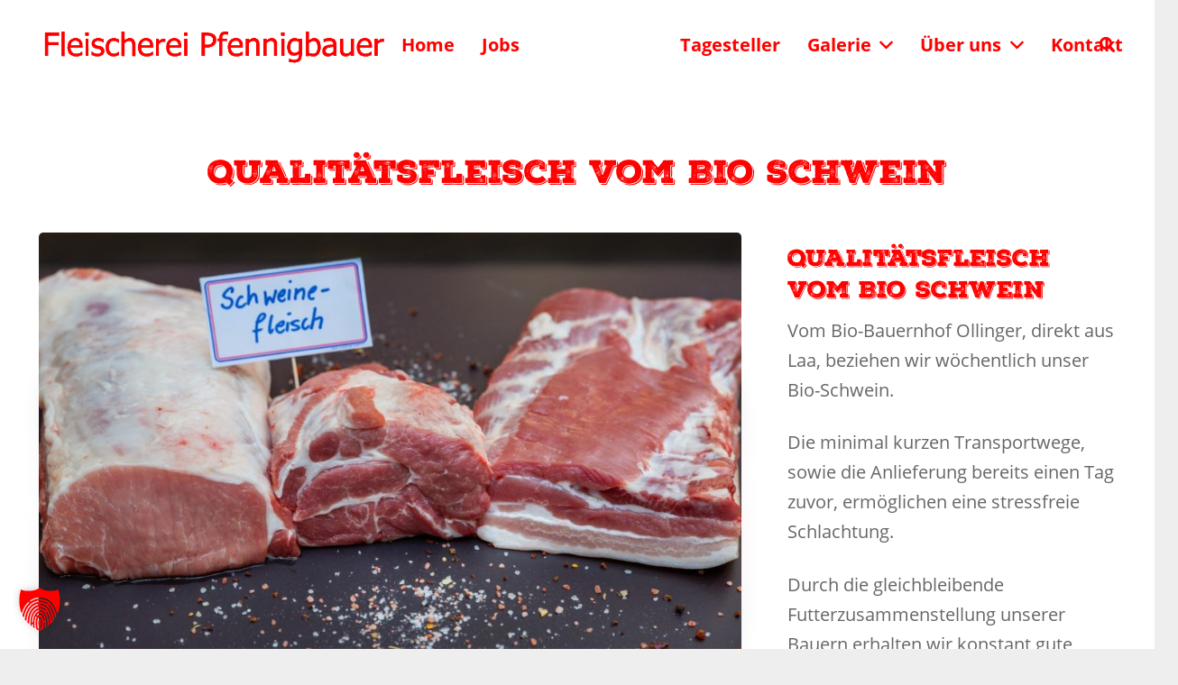

--- FILE ---
content_type: text/css
request_url: https://www.fleischerei-pfennigbauer.com/www/wp-content/themes/Impreza-child/style.css?ver=8.41
body_size: 422
content:
/*
Theme Name: Impreza Child
Template: Impreza
Version: 1.0
Author:	UpSolution
Theme URI: http://impreza.us-themes.com/
Author URI: http://us-themes.com/
*/

/*Add your own styles here:*/
/*.header_ver .l-header, .header_hor .l-subheader.at_middle, .l-subheader.at_middle .w-dropdown-list, .l-subheader.at_middle .type_mobile .w-nav-list.level_1 {
    background-color: #7049ba !important;
}*/

/*person image hover color*/
.w-person.layout_square .w-person-links, .w-person.layout_circle .w-person-links {
    background-color: #f95f5680 !important;
}
.font {
    font-family: nexa-rust-slab-black-shadow-01-webfont;
}
/*Header Breite*/
.l-subheader-h, .l-main-h, .l-section-h, .w-tabs-section-content-h, .w-blogpost-body {
    max-width: 1400px;
}

--- FILE ---
content_type: text/javascript
request_url: https://www.fleischerei-pfennigbauer.com/www/wp-content/plugins/photo-gallery/js/bwg_frontend.js?ver=2.5.11
body_size: 22102
content:
var bwg_param;
var bwg = 0;

var isMobile = (/android|webos|iphone|ipad|ipod|blackberry|iemobile|opera mini/i.test(navigator.userAgent.toLowerCase()));
var bwg_click = isMobile ? 'touchend' : 'click';

/* Slideshow params */
var bwg_params = [];
/* Image browser params */
var bwg_params_ib = [];
/* Carousel params */
var bwg_params_carousel = [];

jQuery.fn.extend({
  hideShow: function (callback) {
    this.checkForVisiblilityChange(callback);
    return this;
  },
  checkForVisiblilityChange: function (callback) {
    if (!(this.length >>> 0)) {
      return undefined;
    }
    var elem, i = 0;
    while ((elem = this[i++])) {
      var curValue = jQuery(elem).is(":visible");
      (elem.lastVisibility === undefined) && (elem.lastVisibility = curValue);
      (curValue !== elem.lastVisibility) && (
        elem.lastVisibility = curValue,
        (typeof callback === "function") && (
          callback.apply(this, [new jQuery.Event('visibilityChanged'), curValue ? "shown" : "hidden"])
        ),
          (function (elem, curValue) {
            setTimeout(function () {
              jQuery(elem).trigger('visibilityChanged', [curValue ? "shown" : "hidden"])
            }, 10)
          })(elem, curValue)
      )
    }
    (function (that, a) {
      setTimeout(function () {
        that.checkForVisiblilityChange.apply(that, a);
      }, 10)
    })(this, arguments)
  }
});

/* Execute on ajax complete.*/
jQuery(document).ajaxComplete(function () {
  setTimeout(function () {
    bwg_main_ready();
  });
});

jQuery(document).ready(function () {
  document.addEventListener("visibilitychange", function() {
    var bwg_error = false;
    /* If there is error (empty gallery).*/
    jQuery(".bwg_container").each(function () {
      if ( jQuery(this).find(".wd_error").length > 0 ) {
        bwg_error = true;
      }
    });
    if ( !bwg_error ) {
      if (document.visibilityState == 'visible') {
        bwg_slideshow_focus();
      }
      if (document.visibilityState == 'hidden') {
        bwg_slideshow_blur();
      }
    }
  });
  /* To bind only visible containers.*/
  bwg_main_ready();
  jQuery(this).hideShow(function(event, visibility) {
    if ( visibility == 'shown' ) {
      bwg_main_ready();
    }
  });
});

function bwg_main_ready() {
  /* If there is error (empty gallery).*/
  jQuery(".bwg_container").each(function () {
    if ( jQuery(this).find(".wd_error").length > 0 ) {
      var bwg = jQuery(this).data("bwg");
      bwg_container_loaded(bwg);
    }
  });
  bwg_document_ready();
  jQuery(".bwg-thumbnails, .bwg-masonry-thumbnails, .bwg-album-thumbnails").each(function () {
    bwg_all_thumnails_loaded(this);
  });

  jQuery(".bwg-mosaic-thumbnails").each(function () {
    bwg_thumbnail_mosaic(this);
  });
  bwg_slideshow_ready();
  bwg_carousel_ready();
  bwg_carousel_onload();
  bwg_image_browser_ready();
}

function bwg_resize_search_line() {
  jQuery('.search_line').each(function() {
    var element = jQuery(this);
    if (element.width() < 410) {
      element.addClass('bwg-search-line-responsive');
    }
    else {
      element.removeClass('bwg-search-line-responsive');
    }
  });
}

jQuery(window).on("resize", function () {
  var bwg_error = false;
  /* If there is error (empty gallery).*/
  jQuery(".bwg_container").each(function () {
    if ( jQuery(this).find(".wd_error").length > 0 ) {
      bwg_error = true;
    }
  });
  if ( !bwg_error ) {
    jQuery(".bwg-thumbnails, .bwg-masonry-thumbnails, .bwg-album-thumbnails").each(function () {
      bwg_all_thumnails_loaded(this);
    });
    bwg_slideshow_resize();
    bwg_image_browser_resize();
    bwg_carousel_resize();
    bwg_blog_style_resize();
    jQuery(".bwg-mosaic-thumbnails").each(function () {
      bwg_thumbnail_mosaic(this);
    });
  }
  bwg_resize_search_line();
});

jQuery(window).on("load", function () {
  var bwg_error = false;
  /* If there is error (empty gallery).*/
  jQuery(".bwg_container").each(function () {
    if ( jQuery(this).find(".wd_error").length > 0 ) {
      bwg_error = true;
    }
  });
  if ( !bwg_error ) {
    bwg_blog_style_onload();
    jQuery(".bwg-mosaic-thumbnails").each(function () {
      bwg_thumbnail_mosaic(this);
    });
  }
});

jQuery(".bwg-masonry-thumb-span img, .bwg-mosaic-thumb-span img").on("error", function() {
  jQuery(this).height(100);
  jQuery(this).width(100);
});

function bwg_slideshow_resize() {
  jQuery(".bwg_slideshow").each(function () {
    bwg = jQuery(this).attr('data-bwg');
    if ( jQuery("#bwg_slideshow_image_container_" + bwg).length ) {
      bwg_params[bwg] = JSON.parse(jQuery("#bwg_slideshow_image_container_" + bwg).attr("data-params"));
      bwg_params[bwg]['event_stack'] = [];
      bwg_popup_resize(bwg);
    }
  });
}

function bwg_blog_style_resize() {
  jQuery(".bwg_blog_style").each(function () {
    bwg = jQuery(this).attr('data-bwg');
    jQuery('.bwg_embed_frame_16x9_'+bwg).each(function (e) {
      jQuery(this).width(jQuery(this).parent().width());
      jQuery(this).height(jQuery(this).width() * 0.5625);
    });
    jQuery('.bwg_embed_frame_instapost_'+bwg).each(function (e) {
      jQuery(this).width(jQuery(this).parent().width());
      jQuery(this).height((jQuery(this).width() - 16) * jQuery(this).attr('data-height') / jQuery(this).attr('data-width') + 96);
    });
  })
}

function bwg_blog_style_onload() {
  jQuery(".bwg_blog_style").each(function () {
    bwg = jQuery(this).attr('data-bwg');
	var data_right_click = jQuery("#bwg_blog_style_"+bwg);
    jQuery('.bwg_embed_frame_16x9_'+bwg).each(function (e) {
		/* Conflict with Sydney Theme */
		if ( jQuery('.bwg_blog_style_image_' + bwg).find('.fluid-width-video-wrapper').length ) {
			jQuery('.fluid-width-video-wrapper').removeAttr('style');
			var content = jQuery(this).parents('.bwg_blog_style_image_' + bwg).find('.fluid-width-video-wrapper').contents();
			jQuery(this).parents('.fluid-width-video-wrapper').replaceWith(content);
		}
		jQuery(this).width(jQuery(this).parents('.bwg_blog_style_image_' + bwg).width());
		jQuery(this).height(jQuery(this).width() * 0.5625);
    });

    jQuery('.bwg_embed_frame_instapost_'+bwg).each(function (e) {
      jQuery(this).width(jQuery(this).parents('.bwg_blog_style_image_' + bwg).width());
      /* 16 is 2*padding inside iframe */
      /* 96 is 2*padding(top) + 1*padding(bottom) + 40(footer) + 32(header) */
      jQuery(this).height((jQuery(this).width() - 16) * jQuery(this).attr('data-height') / jQuery(this).attr('data-width') + 96);
    });

    bwg_container_loaded(bwg);
  });
}

function bwg_blog_style_ready() {
  jQuery(".bwg_blog_style").each(function () {
    var bwg = jQuery(this).attr('data-bwg');
    bwg_container_loaded( bwg );

    var bwg_touch_flag = false;
    jQuery(this).find('.bwg_lightbox_' + bwg).on('click', function () {
	  var image_id = jQuery(this).attr('data-image-id');
	  jQuery('#bwg_blog_style_share_buttons_' + image_id ).removeAttr('data-open-comment');
      if ( !bwg_touch_flag ) {
        bwg_touch_flag = true;
        setTimeout( function(){ bwg_touch_flag = false; }, 100 );
		bwg_gallery_box(image_id, jQuery(this).closest('.bwg_container'));
        return false;
      }
    });
    jQuery(".bwg_lightbox_" + bwg + " .bwg_ecommerce").on("click", function (event) {
      event.stopPropagation();
      if (!bwg_touch_flag) {
        bwg_touch_flag = true;
        setTimeout(function(){ bwg_touch_flag = false; }, 100);
        bwg_gallery_box(jQuery(this).attr( "data-image-id" ), jQuery(this).closest( '.bwg_container' ), true);
        return false;
      }
    });

    jQuery( 'div[id^="bwg_container"]' ).each( function () {
      var bwg_container = jQuery(this);
      var search_tags = bwg_container.find('.search_tags');
      if (search_tags.length) {
        search_tags.SumoSelect({
          triggerChangeCombined: true,
          placeholder: bwg_objectsL10n.bwg_select_tag,
          search: 1,
          searchText: bwg_objectsL10n.bwg_search,
          forceCustomRendering: true,
          noMatch: bwg_objectsL10n.bwg_tag_no_match,
          captionFormatAllSelected: bwg_objectsL10n.bwg_all_tags_selected,
          captionFormat: '{0} ' + bwg_objectsL10n.bwg_tags_selected,
        });
      }
      var bwg_order = bwg_container.find('.bwg_order');
      if (bwg_order.length) {
        bwg_order.SumoSelect({
          triggerChangeCombined: true,
          forceCustomRendering: true,
        });
      }
    });
    var bwg_hash = window.location.hash.substring(1);
    if (bwg_hash) {
      if (bwg_hash.indexOf("bwg") != "-1") {
        bwg_hash_array = bwg_hash.replace("bwg", "").split("/");
        if(bwg_hash_array[0] == "<?php echo $params_array['gallery_id']; ?>"){
          bwg_gallery_box(bwg_hash_array[1]);
        }
      }
    }
  });
}

function bwg_slideshow_focus() {
  jQuery(".bwg_slideshow").each(function () {
    bwg = jQuery(this).attr('data-bwg');
    if ( jQuery("#bwg_slideshow_image_container_" + bwg).length ) {
      bwg_params[bwg] = JSON.parse(jQuery("#bwg_slideshow_image_container_" + bwg).attr("data-params"));
      bwg_params[bwg]['event_stack'] = [];
      window.clearInterval(window['bwg_playInterval' + bwg]);
      if (!jQuery(".bwg_ctrl_btn_" + bwg).hasClass("fa-play")) {
        bwg_play(bwg_params[bwg]['data'], bwg);
      }
    }
  });
}

function bwg_slideshow_blur() {
  jQuery(".bwg_slideshow").each(function () {
    bwg = jQuery(this).attr('data-bwg');
    if ( jQuery("#bwg_slideshow_image_container_" + bwg).length ) {
      bwg_params[bwg] = JSON.parse(jQuery("#bwg_slideshow_image_container_" + bwg).attr("data-params"));
      bwg_params[bwg]['event_stack'] = [];
      window.clearInterval(window['bwg_playInterval' + bwg]);
    }
  });
}

function bwg_carousel_ready() {
  jQuery(".bwg-carousel").each(function () {
    var bwg = jQuery(this).data("bwg");
    bwg_params_carousel[bwg] = [];
    bwg_params_carousel[bwg]['bwg_currentCenterNum'] = 1;
    bwg_params_carousel[bwg]['bwg_currentlyMoving'] = false;
    bwg_params_carousel[bwg]['data'] = [];

    jQuery("#spider_carousel_left-ico_" + bwg).on("click", function () {
      bwg_params_carousel[bwg]['carousel'].prev();
    });
    jQuery("#spider_carousel_right-ico_" + bwg).on("click", function () {
      bwg_params_carousel[bwg]['carousel'].next();
    });
    if ( parseInt(bwg_params_carousel[bwg]['carousel_enable_autoplay']) ) {
      jQuery(".bwg_carousel_play_pause_" + bwg).attr("title", bwg_objectsL10n.pause);
      jQuery(".bwg_carousel_play_pause_" + bwg).attr("class", "bwg_ctrl_btn_" + bwg + " bwg_carousel_play_pause_" + bwg + " fa fa-pause");
    }
    jQuery(".bwg_carousel_play_pause_" + bwg).on(bwg_click, function () {
      if (jQuery(".bwg_ctrl_btn_" + bwg).hasClass("fa-play") ) {
        /*play*/
        jQuery(".bwg_carousel_play_pause_" + bwg).attr("title", bwg_objectsL10n.pause);
        jQuery(".bwg_carousel_play_pause_" + bwg).attr("class", "bwg_ctrl_btn_" + bwg + " bwg_carousel_play_pause_" + bwg + " fa fa-pause");
        bwg_params_carousel[bwg]['carousel'].start();
      }
      else {
        /* Pause.*/
        jQuery(".bwg_carousel_play_pause_" + bwg).attr("title", bwg_objectsL10n.play);
        jQuery(".bwg_carousel_play_pause_" + bwg).attr("class", "bwg_ctrl_btn_" + bwg + " bwg_carousel_play_pause_" + bwg + " fa fa-play");
        bwg_params_carousel[bwg]['carousel'].pause();
      }
    });
    if (typeof jQuery().swiperight !== 'undefined') {
      if (jQuery.isFunction(jQuery().swiperight)) {
        jQuery("#bwg_container1_" + bwg).swiperight(function () {
          bwg_params_carousel[bwg]['carousel'].prev();
        });
      }
    }
    if (typeof jQuery().swipeleft !== 'undefined') {
      if (jQuery.isFunction(jQuery().swipeleft)) {
        jQuery("#bwg_container1_" + bwg).swipeleft(function () {
          bwg_params_carousel[bwg]['carousel'].next();
        });
      }
    }
  });
}

function bwg_carousel_resize() {
  jQuery(".bwg-carousel").each(function () {
    var bwg = jQuery(this).data("bwg");
    bwg_carousel_params(bwg);
    bwg_params_carousel[bwg]['carousel'].pause();
    bwg_carousel_watermark(bwg);
    if ( !jQuery(".bwg_ctrl_btn_" + bwg).hasClass("fa-play") ) {
      bwg_params_carousel[bwg]['carousel'].start();
    }
  });
}

function bwg_carousel_onload() {
  jQuery(".bwg-carousel").each(function () {
    var bwg = jQuery(this).data("bwg");

    bwg_params_carousel[bwg] = jQuery(this).data("params");
    bwg_carousel_watermark(bwg);
    bwg_carousel_params(bwg);
    bwg_container_loaded(bwg);
  });
}

function bwg_carousel_params(bwg) {
  var parent_width = jQuery("#bwg_container1_" + bwg).parent().width();
  var par = 1;
  if ( parent_width < bwg_params_carousel[bwg]['carousel_r_width'] ) {
    par = parent_width / bwg_params_carousel[bwg]['carousel_r_width'];
  }
  else {
    parent_width = bwg_params_carousel[bwg]['carousel_r_width'];
  }
  if ( bwg_params_carousel[bwg]['carousel_image_column_number'] > bwg_params_carousel[bwg]['count'] ) {
    bwg_params_carousel[bwg]['carousel_image_column_number'] = bwg_params_carousel[bwg]['count'];
  }

  jQuery( ".bwg_carousel_play_pause_" + bwg).css({display: (!parseInt(bwg_params_carousel[bwg]['carousel_play_pause_butt']) ? 'none': '') });

  if ( !parseInt(bwg_params_carousel[bwg]['carousel_prev_next_butt']) ) {
    jQuery("#bwg_carousel-left" + bwg).css({display:'none' });
    jQuery("#bwg_carousel-right" + bwg).css({display:'none' });
  }
  else {
    jQuery("#bwg_carousel-right" + bwg).css({display:'' });
    jQuery("#bwg_carousel-left" + bwg).css({display:'' });
  }

  jQuery(".inner_instagram_iframe_bwg_embed_frame_" + bwg).each(function () {
    /* 16 is 2*padding inside iframe */
    /* 96 is 2*padding(top) + 1*padding(bottom) + 40(footer) + 32(header) */
    var parent_container = jQuery(this).parent();
    if ( bwg_params_carousel[bwg]['image_height'] / (parseInt(parent_container.attr('data-height')) + 96) < bwg_params_carousel[bwg]['image_width'] / parseInt(parent_container.attr('data-width')) ) {
      parent_container.height(bwg_params_carousel[bwg]['image_height'] * par);
      parent_container.width((parent_container.height() - 96) * parent_container.attr('data-width') / parent_container.attr('data-height') + 16);
    }
    else {
      parent_container.width(bwg_params_carousel[bwg]['image_width'] * par);
      parent_container.height((parent_container.width() - 16) * parent_container.attr('data-height') / parent_container.attr('data-width') + 96);
    }
  });

  jQuery(".bwg_carousel_image_container_" + bwg).css({width: bwg_params_carousel[bwg]['image_width'] * par,height: bwg_params_carousel[bwg]['image_height'] * par });
  jQuery(".bwg_carousel_watermark_text_" + bwg + ", .bwg_carousel_watermark_text_" + bwg + ":hover").css({fontSize: ((parent_width) * (bwg_params_carousel[bwg]['watermark_font_size'] / bwg_params_carousel[bwg]['image_width']) * par)});
  jQuery(".bwg_carousel-image " + bwg).css({width: bwg_params_carousel[bwg]['image_width'] * par, height: bwg_params_carousel[bwg]['image_height'] * par });
  jQuery(".bwg_carousel_watermark_container_" + bwg).css({width: bwg_params_carousel[bwg]['image_width'] * par, height: bwg_params_carousel[bwg]['image_height'] * par });
  jQuery(".bwg_carousel_embed_video_" + bwg).css({width: bwg_params_carousel[bwg]['image_width'] * par, height: bwg_params_carousel[bwg]['image_height'] * par });
  jQuery(".bwg_carousel_watermark_spun_" + bwg).css({width: bwg_params_carousel[bwg]['image_width'] * par, height: bwg_params_carousel[bwg]['image_height'] * par  });
  jQuery(".bwg_carousel-container" + bwg).css({width:  parent_width, height: bwg_params_carousel[bwg]['image_height'] * par  });
  jQuery(".bwg_video_hide" + bwg).css({width: bwg_params_carousel[bwg]['image_width'] * par, height: bwg_params_carousel[bwg]['image_height'] * par });

  bwg_params_carousel[bwg]['carousel'] = jQuery("#bwg_carousel" + bwg).featureCarousel({
    containerWidth:       parent_width * par,
    containerHeight:      bwg_params_carousel[bwg]['image_height'] * par,
    fit_containerWidth:   bwg_params_carousel[bwg]['carousel_fit_containerWidth'],
    largeFeatureWidth:    bwg_params_carousel[bwg]['image_width'] * par,
    largeFeatureHeight:   bwg_params_carousel[bwg]['image_height'] * par,
    smallFeaturePar:      bwg_params_carousel[bwg]['carousel_image_par'],
    currentlyMoving:      false,
    startingFeature:      bwg_params_carousel[bwg]['bwg_currentCenterNum'],
    featuresArray:        [],
    timeoutVar:           null,
    rotationsRemaining:   0,
    autoPlay:             bwg_params_carousel[bwg]['car_inter'] * 1000,
    interval:             bwg_params_carousel[bwg]['carousel_interval'] * 1000,
    imagecount:           bwg_params_carousel[bwg]['carousel_image_column_number'],
    bwg_number:           bwg,
    enable_image_title:   bwg_params_carousel[bwg]['enable_image_title'],
    borderWidth:		      0
  });
}

function bwg_carousel_watermark(bwg) {
  var par = 1;
  var parent_width = jQuery("#bwg_container1_" + bwg).parent().width();
  if ( parent_width < bwg_params_carousel[bwg]['carousel_r_width'] ) {
    par = parent_width / bwg_params_carousel[bwg]['carousel_r_width'];
  }
  if ( parent_width >= bwg_params_carousel[bwg]['image_width'] ) {
    /* Set watermark container size.*/
    bwg_carousel_change_watermark_container(bwg);
    jQuery("#bwg_carousel_play_pause-ico_" + bwg).css({fontSize: bwg_params_carousel[bwg]['carousel_play_pause_btn_size']});
    jQuery(".bwg_carousel_watermark_image_" + bwg).css({maxWidth: bwg_params_carousel[bwg]['watermark_width'] * par, maxHeight: bwg_params_carousel[bwg]['watermark_height'] * par});
    jQuery(".bwg_carousel_watermark_text_" + bwg + ", .bwg_carousel_watermark_text_" + bwg + ":hover").css({fontSize: par * bwg_params_carousel[bwg]['watermark_font_size']});
  }
  else {
    /* Set watermark container size.*/
    var img_width = bwg_params_carousel[bwg]['image_width'] / par;
    bwg_carousel_change_watermark_container(bwg);
    jQuery("#bwg_carousel_play_pause-ico_" + bwg).css({fontSize: (parent_width * bwg_params_carousel[bwg]['carousel_play_pause_btn_size'] / img_width )});
    jQuery(".bwg_carousel_watermark_image_" + bwg).css({maxWidth: ( parent_width * bwg_params_carousel[bwg]['watermark_width'] / img_width), maxHeight: (parent_width * bwg_params_carousel[bwg]['watermark_height'] / img_width)});
    jQuery(".bwg_carousel_watermark_text_" + bwg + ", .bwg_carousel_watermark_text_" + bwg + ":hover").css({fontSize:  (parent_width * bwg_params_carousel[bwg]['watermark_font_size'] / img_width )});
  }
}

function bwg_carousel_change_watermark_container(bwg) {
  jQuery(".bwg_carousel" + bwg).children().each(function() {
    if (jQuery(this).css("zIndex") == 2) {
      var bwg_current_image_span = jQuery(this).find("img");
      if (!bwg_current_image_span.length) {
        bwg_current_image_span = jQuery(this).find("iframe");
      }
      var width = bwg_current_image_span.width();
      var height = bwg_current_image_span.height();
      jQuery(".bwg_carousel_watermark_spun_" + bwg).width(width);
      jQuery(".bwg_carousel_watermark_spun_" + bwg).height(height);
      jQuery(".bwg_carousel_title_spun_" + bwg).width(width);
      jQuery(".bwg_carouel_title_spun_" + bwg).height(height);
      jQuery(".bwg_carousel_watermark_" + bwg).css({display: 'none'});
    }
  });
}

/* Change hidden carousel items to visiblle */
function bwg_carousel_preload( bwg, right ) {
  var preload_images_count = 1;

  var selector = jQuery(".bwg_carousel_preload").get();
  if ( !right ) {
    selector.reverse();
  }
  var i = 0;
  jQuery(selector).each(function () {
    if ( ++i > preload_images_count ) {
      return false;
    }
    if ( jQuery(this).parent().hasClass('bwg_carousel_embed_video_' + bwg)
      || jQuery(this).parent().hasClass('bwg_embed_frame_' + bwg)
      || jQuery(this).parent().hasClass('bwg_carousel_video') ) {
      /* Embed. */
      jQuery(this).attr('src', jQuery(this).attr('data-src'));
      jQuery(this).on("load", function () {
        jQuery(this).removeClass('bwg_carousel_preload');
      });
      /* Load video after changing source. */
      if ( jQuery(this).parent().hasClass('bwg_carousel_video') ) {
        jQuery(".bwg_carousel_video")[0].load();
        jQuery(this).parent().parent().removeClass('bwg_carousel_preload');
      }
      jQuery(this).removeAttr('data-src');
    }
    else {
      /* Image. */
      jQuery(this).css({
        'background-image': "url('" + jQuery(this).attr('data-background') + "')",
        'height': '100%',
      });
      jQuery(this).removeClass('bwg_carousel_preload');
      jQuery(this).removeAttr('data-background');
    }
  });
}

function bwg_slideshow_ready() {
  jQuery(".bwg_slideshow").each(function () {
    var bwg = jQuery(this).data("bwg");
    if ( jQuery("#bwg_slideshow_image_container_" + bwg).length ) {
      bwg_params[bwg] = JSON.parse(jQuery("#bwg_slideshow_image_container_" + bwg).attr("data-params"));
      bwg_params[bwg]['event_stack'] = [];
      bwg_container_loaded(bwg);
      var data = bwg_params[bwg]['data'];
      if (typeof jQuery().swiperight !== 'undefined') {
        if (jQuery.isFunction(jQuery().swiperight)) {
          jQuery("#bwg_container1_" + bwg).swiperight(function () {
            bwg_change_image(parseInt(jQuery("#bwg_current_image_key_" + bwg).val()), (parseInt(jQuery("#bwg_current_image_key_" + bwg).val()) - bwg_iterator(bwg)) >= 0 ? (parseInt(jQuery("#bwg_current_image_key_" + bwg).val()) - bwg_iterator(bwg)) % data.length : data.length - 1, data, '', bwg);
            return false;
          });
        }
      }
      if (typeof jQuery().swipeleft !== 'undefined') {
        if (jQuery.isFunction(jQuery().swipeleft)) {
          jQuery("#bwg_container1_" + bwg).swipeleft(function () {
            bwg_change_image(parseInt(jQuery("#bwg_current_image_key_" + bwg).val()), (parseInt(jQuery("#bwg_current_image_key_" + bwg).val()) + bwg_iterator(bwg) % data.length), data, '', bwg);
            return false;
          });
        }
      }
      var isMobile = (/android|webos|iphone|ipad|ipod|blackberry|iemobile|opera mini/i.test(navigator.userAgent.toLowerCase()));
      var bwg_click = isMobile ? 'touchend' : 'click';
      bwg_popup_resize(bwg);
      jQuery(".bwg_slideshow_watermark_" + bwg).css({display: 'none'});
      jQuery(".bwg_slideshow_title_text_" + bwg).css({display: 'none'});
      jQuery(".bwg_slideshow_description_text_" + bwg).css({display: 'none'});
      setTimeout(function () {
        bwg_change_watermark_container(bwg);
      }, 500);
      /* Set image container height.*/
      if (bwg_params[bwg]['filmstrip_direction'] == 'horizontal') {
        jQuery(".bwg_slideshow_image_container_" + bwg).height(jQuery(".bwg_slideshow_image_wrap_" + bwg).height() - bwg_params[bwg]['slideshow_filmstrip_height']);
      }
      else {
        jQuery(".bwg_slideshow_image_container_" + bwg).width(jQuery(".bwg_slideshow_image_wrap_" + bwg).width() - bwg_params[bwg]['slideshow_filmstrip_width']);
      }
      var mousewheelevt = (/Firefox/i.test(navigator.userAgent)) ? "DOMMouseScroll" : "mousewheel";
      /* FF doesn't recognize mousewheel as of FF3.x */
      jQuery(".bwg_slideshow_filmstrip_" + bwg).bind(mousewheelevt, function (e) {
        var evt = window.event || e;
        /* Equalize event object.*/
        evt = evt.originalEvent ? evt.originalEvent : evt;
        /* Convert to originalEvent if possible.*/
        var delta = evt.detail ? evt.detail * (-40) : evt.wheelDelta;
        /* Check for detail first, because it is used by Opera and FF.*/
        if (delta > 0) {
          /* Scroll up.*/
          jQuery(".bwg_slideshow_filmstrip_left_" + bwg).trigger("click");
        }
        else {
          /* Scroll down.*/
          jQuery(".bwg_slideshow_filmstrip_right_" + bwg).trigger("click");
        }
        return false;
      });
      jQuery(".bwg_slideshow_filmstrip_right_" + bwg).on(bwg_click, function () {
        jQuery(".bwg_slideshow_filmstrip_thumbnails_" + bwg).stop(true, false);
        if (bwg_params[bwg]['left_or_top'] == 'left') { /* For left, width */
          if (bwg_params[bwg]['width_or_height'] == 'width') {
            if (jQuery(".bwg_slideshow_filmstrip_thumbnails_" + bwg).position().left >= -(jQuery(".bwg_slideshow_filmstrip_thumbnails_" + bwg).width() - jQuery(".bwg_slideshow_filmstrip_" + bwg).width())) {
              jQuery(".bwg_slideshow_filmstrip_left_" + bwg).css({opacity: 1, filter: "Alpha(opacity=100)"});
              if (jQuery(".bwg_slideshow_filmstrip_thumbnails_" + bwg).position().left < -(jQuery(".bwg_slideshow_filmstrip_thumbnails_" + bwg).width() - jQuery(".bwg_slideshow_filmstrip_" + bwg).width() - (bwg_params[bwg]['filmstrip_thumb_margin_hor'] + bwg_params[bwg]['slideshow_filmstrip_width']))) {
                jQuery(".bwg_slideshow_filmstrip_thumbnails_" + bwg).animate({left: -(jQuery(".bwg_slideshow_filmstrip_thumbnails_" + bwg).width() - jQuery(".bwg_slideshow_filmstrip_" + bwg).width())}, 500, 'linear');
              }
              else {
                jQuery(".bwg_slideshow_filmstrip_thumbnails_" + bwg).animate({left: (jQuery(".bwg_slideshow_filmstrip_thumbnails_" + bwg).position().left - (bwg_params[bwg]['filmstrip_thumb_margin_hor'] + bwg_params[bwg]['slideshow_filmstrip_width']))}, 500, 'linear');
              }
            }
            /* Disable right arrow.*/
            window.setTimeout(function () {
              if ((jQuery(".bwg_slideshow_filmstrip_thumbnails_" + bwg).position().left) == -(jQuery(".bwg_slideshow_filmstrip_thumbnails_" + bwg).width() - jQuery(".bwg_slideshow_filmstrip_" + bwg).width())) {
                jQuery(".bwg_slideshow_filmstrip_right_" + bwg).css({opacity: 0.3, filter: "Alpha(opacity=30)"});
              }
            }, 500);
          }
          else { /* For left, height */
            if (jQuery(".bwg_slideshow_filmstrip_thumbnails_" + bwg).position().left >= -(jQuery(".bwg_slideshow_filmstrip_thumbnails_" + bwg).height() - jQuery(".bwg_slideshow_filmstrip_" + bwg).height())) {
              jQuery(".bwg_slideshow_filmstrip_left_" + bwg).css({opacity: 1, filter: "Alpha(opacity=100)"});
              if (jQuery(".bwg_slideshow_filmstrip_thumbnails_" + bwg).position().left < -(jQuery(".bwg_slideshow_filmstrip_thumbnails_" + bwg).height() - jQuery(".bwg_slideshow_filmstrip_" + bwg).height() - (bwg_params[bwg]['filmstrip_thumb_margin_hor'] + bwg_params[bwg]['slideshow_filmstrip_width']))) {
                jQuery(".bwg_slideshow_filmstrip_thumbnails_" + bwg).animate({left: -(jQuery(".bwg_slideshow_filmstrip_thumbnails_" + bwg).height() - jQuery(".bwg_slideshow_filmstrip_" + bwg).width())}, 500, 'linear');
              }
              else {
                jQuery(".bwg_slideshow_filmstrip_thumbnails_" + bwg).animate({left: (jQuery(".bwg_slideshow_filmstrip_thumbnails_" + bwg).position().left - (bwg_params[bwg]['filmstrip_thumb_margin_hor'] + bwg_params[bwg]['slideshow_filmstrip_width']))}, 500, 'linear');
              }
            }
            /* Disable right arrow.*/
            window.setTimeout(function () {
              if ((jQuery(".bwg_slideshow_filmstrip_thumbnails_" + bwg).position().left) == -(jQuery(".bwg_slideshow_filmstrip_thumbnails_" + bwg).height() - jQuery(".bwg_slideshow_filmstrip_" + bwg).height())) {
                jQuery(".bwg_slideshow_filmstrip_right_" + bwg).css({opacity: 0.3, filter: "Alpha(opacity=30)"});
              }
            }, 500);
          }
        }
        else {
          if (bwg_params[bwg]['width_or_height'] == 'width') { /* For top, width */
            if (jQuery(".bwg_slideshow_filmstrip_thumbnails_" + bwg).position().top >= -(jQuery(".bwg_slideshow_filmstrip_thumbnails_" + bwg).width() - jQuery(".bwg_slideshow_filmstrip_" + bwg).width())) {
              jQuery(".bwg_slideshow_filmstrip_left_" + bwg).css({opacity: 1, filter: "Alpha(opacity=100)"});
              if (jQuery(".bwg_slideshow_filmstrip_thumbnails_" + bwg).position().top < -(jQuery(".bwg_slideshow_filmstrip_thumbnails_" + bwg).width() - jQuery(".bwg_slideshow_filmstrip_" + bwg).width() - bwg_params[bwg]['filmstrip_thumb_margin_hor'] + bwg_params[bwg]['slideshow_filmstrip_width'])) {
                jQuery(".bwg_slideshow_filmstrip_thumbnails_" + bwg).animate({top: -(jQuery(".bwg_slideshow_filmstrip_thumbnails_" + bwg).width() - jQuery(".bwg_slideshow_filmstrip_" + bwg).width())}, 500, 'linear');
              }
              else {
                jQuery(".bwg_slideshow_filmstrip_thumbnails_" + bwg).animate({top: (jQuery(".bwg_slideshow_filmstrip_thumbnails_" + bwg).position().top - bwg_params[bwg]['filmstrip_thumb_margin_hor'] + bwg_params[bwg]['slideshow_filmstrip_width'])}, 500, 'linear');
              }
            }
            /* Disable right arrow.*/
            window.setTimeout(function () {
              if ((jQuery(".bwg_slideshow_filmstrip_thumbnails_" + bwg).position().top) == -(jQuery(".bwg_slideshow_filmstrip_thumbnails_" + bwg).width() - jQuery(".bwg_slideshow_filmstrip_" + bwg).width())) {
                jQuery(".bwg_slideshow_filmstrip_right_" + bwg).css({opacity: 0.3, filter: "Alpha(opacity=30)"});
              }
            }, 500);
          }
          else { /* For top, height */
            if (jQuery(".bwg_slideshow_filmstrip_thumbnails_" + bwg).position().top >= -(jQuery(".bwg_slideshow_filmstrip_thumbnails_" + bwg).height() - jQuery(".bwg_slideshow_filmstrip_" + bwg).height())) {
              jQuery(".bwg_slideshow_filmstrip_left_" + bwg).css({opacity: 1, filter: "Alpha(opacity=100)"});
              if (jQuery(".bwg_slideshow_filmstrip_thumbnails_" + bwg).position().top < -(jQuery(".bwg_slideshow_filmstrip_thumbnails_" + bwg).height() - jQuery(".bwg_slideshow_filmstrip_" + bwg).height() - (bwg_params[bwg]['filmstrip_thumb_margin_hor'] + bwg_params[bwg]['slideshow_filmstrip_width']))) {
                jQuery(".bwg_slideshow_filmstrip_thumbnails_" + bwg).animate({top: -(jQuery(".bwg_slideshow_filmstrip_thumbnails_" + bwg).height() - jQuery(".bwg_slideshow_filmstrip_" + bwg).width())}, 500, 'linear');
              }
              else {
                jQuery(".bwg_slideshow_filmstrip_thumbnails_" + bwg).animate({top: (jQuery(".bwg_slideshow_filmstrip_thumbnails_" + bwg).position().top - (bwg_params[bwg]['filmstrip_thumb_margin_hor'] + bwg_params[bwg]['slideshow_filmstrip_width']))}, 500, 'linear');
              }
            }
            /* Disable right arrow.*/
            window.setTimeout(function () {
              if ((jQuery(".bwg_slideshow_filmstrip_thumbnails_" + bwg).position().top) == -(jQuery(".bwg_slideshow_filmstrip_thumbnails_" + bwg).height() - jQuery(".bwg_slideshow_filmstrip_" + bwg).height())) {
                jQuery(".bwg_slideshow_filmstrip_right_" + bwg).css({opacity: 0.3, filter: "Alpha(opacity=30)"});
              }
            }, 500);
          }
        }
      });
      jQuery(".bwg_slideshow_filmstrip_left_" + bwg).on(bwg_click, function () {
        jQuery(".bwg_slideshow_filmstrip_thumbnails_" + bwg).stop(true, false);
        if (bwg_params[bwg]['left_or_top'] == 'left') {
          if (jQuery(".bwg_slideshow_filmstrip_thumbnails_" + bwg).position().left < 0) {
            jQuery(".bwg_slideshow_filmstrip_right_" + bwg).css({opacity: 1, filter: "Alpha(opacity=100)"});
            if (jQuery(".bwg_slideshow_filmstrip_thumbnails_" + bwg).position().left > -bwg_params[bwg]['filmstrip_thumb_margin_hor'] + bwg_params[bwg]['slideshow_filmstrip_width']) {
              jQuery(".bwg_slideshow_filmstrip_thumbnails_" + bwg).animate({left: 0}, 500, 'linear');
            }
            else {
              jQuery(".bwg_slideshow_filmstrip_thumbnails_" + bwg).animate({left: (jQuery(".bwg_slideshow_filmstrip_thumbnails_" + bwg).position().left + bwg_params[bwg]['filmstrip_thumb_margin_hor'] + bwg_params[bwg]['slideshow_filmstrip_width'])}, 500, 'linear');
            }
          }
          /* Disable left arrow.*/
          window.setTimeout(function () {
            if (jQuery(".bwg_slideshow_filmstrip_thumbnails_" + bwg).position().left == 0) {
              jQuery(".bwg_slideshow_filmstrip_left_" + bwg).css({opacity: 0.3, filter: "Alpha(opacity=30)"});
            }
          }, 500);
        }
        else {
          if (jQuery(".bwg_slideshow_filmstrip_thumbnails_" + bwg).position().top < 0) {
            jQuery(".bwg_slideshow_filmstrip_right_" + bwg).css({opacity: 1, filter: "Alpha(opacity=100)"});
            if (jQuery(".bwg_slideshow_filmstrip_thumbnails_" + bwg).position().top > -bwg_params[bwg]['filmstrip_thumb_margin_hor'] + bwg_params[bwg]['slideshow_filmstrip_width']) {
              jQuery(".bwg_slideshow_filmstrip_thumbnails_" + bwg).animate({top: 0}, 500, 'linear');
            }
            else {
              jQuery(".bwg_slideshow_filmstrip_thumbnails_" + bwg).animate({top: (jQuery(".bwg_slideshow_filmstrip_thumbnails_" + bwg).position().top + bwg_params[bwg]['filmstrip_thumb_margin_hor'] + bwg_params[bwg]['slideshow_filmstrip_width'])}, 500, 'linear');
            }
          }
          /* Disable top arrow.*/
          window.setTimeout(function () {
            if (jQuery(".bwg_slideshow_filmstrip_thumbnails_" + bwg).position().top == 0) {
              jQuery(".bwg_slideshow_filmstrip_left_" + bwg).css({opacity: 0.3, filter: "Alpha(opacity=30)"});
            }
          }, 500);
        }
      });
      if (bwg_params[bwg]['width_or_height'] == 'width') {
        /* Set filmstrip initial position.*/
        bwg_set_filmstrip_pos(jQuery(".bwg_slideshow_filmstrip_" + bwg).width(), bwg);
      }
      else {
        /* Set filmstrip initial position.*/
        bwg_set_filmstrip_pos(jQuery(".bwg_slideshow_filmstrip_" + bwg).height(), bwg);
      }
      /* Play/pause.*/
      jQuery("#bwg_slideshow_play_pause_" + bwg).off(bwg_click).on(bwg_click, function () {
        if (jQuery(".bwg_ctrl_btn_" + bwg).hasClass("fa-play")) {
          bwg_play(bwg_params[bwg]['data'], bwg);
          jQuery(".bwg_slideshow_play_pause_" + bwg).attr("title", bwg_objectsL10n.pause);
          jQuery(".bwg_slideshow_play_pause_" + bwg).attr("class", "bwg_ctrl_btn_" + bwg + " bwg_slideshow_play_pause_" + bwg + " fa fa-pause");
          if (bwg_params[bwg]['enable_slideshow_music'] == 1) {
            document.getElementById("bwg_audio_" + bwg).play();
          }
        }
        else {
          /* Pause.*/
          window.clearInterval(window['bwg_playInterval' + bwg]);
          jQuery(".bwg_slideshow_play_pause_" + bwg).attr("title", "Play");
          jQuery(".bwg_slideshow_play_pause_" + bwg).attr("class", "bwg_ctrl_btn_" + bwg + " bwg_slideshow_play_pause_" + bwg + " fa fa-play");
          if (bwg_params[bwg]['enable_slideshow_music'] == 1) {
            document.getElementById("bwg_audio_" + bwg).pause();
          }
        }
      });
      if (bwg_params[bwg]['enable_slideshow_autoplay'] != 0) {
        bwg_play(bwg_params[bwg]['data'], bwg);
        jQuery(".bwg_slideshow_play_pause_" + bwg).attr("title", bwg_objectsL10n.pause);
        jQuery(".bwg_slideshow_play_pause_" + bwg).attr("class", "bwg_ctrl_btn_" + bwg + " bwg_slideshow_play_pause_" + bwg + " fa fa-pause");
        if (bwg_params[bwg]['enable_slideshow_music'] == 1 && jQuery("#bwg_audio_" + bwg).length) {
          document.getElementById("bwg_audio_" + bwg).play();
        }
      }
      if (bwg_params[bwg]['preload_images']) {
        bwg_preload_images(parseInt(jQuery("#bwg_current_image_key_".$bwg).val()), bwg);
      }
      jQuery(".bwg_slideshow_image_" + bwg).removeAttr("width");
      jQuery(".bwg_slideshow_image_" + bwg).removeAttr("height");
    }
  });
}

function bwg_image_browser_resize() {
  jQuery(".bwg_image_browser").each(function () {
    var bwg = jQuery(this).attr('data-bwg');
    if (jQuery('.image_browser_images_conteiner_' + bwg).length) {
      bwg_params_ib[bwg] = JSON.parse(jQuery('#bwg_container1_' + bwg + ' .image_browser_images_conteiner_' + bwg ).attr('data-params'));
      bwg_image_browser( bwg );
    }
  });
}

function bwg_image_browser_ready() {
  /* For ImageBrowser */
  jQuery(".bwg_image_browser").each(function () {
    var bwg = jQuery(this).attr('data-bwg');
    bwg_container_loaded( bwg );
    if (jQuery('.image_browser_images_conteiner_' + bwg).length) {
      bwg_params_ib[bwg] = JSON.parse(jQuery('.image_browser_images_conteiner_' + bwg).attr('data-params'));
      setTimeout(function () {
        bwg_image_browser(bwg);
      }, 3);
    }
  });
}

/* hide search_placeholder_title class container */
function bwg_search_focus(that) {
  jQuery(that).parent().find('.bwg_search_input').focus();
  jQuery(that).hide();
}

/* show search and reset icons */
function bwg_key_press(that) {
  jQuery(that).parent().find('.bwg_search_reset_container').removeClass("hidden");
  jQuery(that).parent().find('.bwg_search_loupe_container1').removeClass("hidden");
}

function bwg_all_thumnails_loaded(that) {
  var thumbnails_count = 0;
  var thumbnails_loaded = jQuery(that).find("img").length;
  if (0 == thumbnails_loaded) {
    bwg_all_thumbnails_loaded_callback(that);
  }
  else {
    jQuery( that ).find( "img" ).each( function () {
      var fakeSrc = jQuery( this ).attr( "src" );
      jQuery( "<img/>" ).attr( "src", fakeSrc ).on( "load error", function () {
        if ( ++thumbnails_count >= thumbnails_loaded ) {
          bwg_all_thumbnails_loaded_callback( that );
        }
      });
    });
  }

  return thumbnails_loaded == 0;
}

function bwg_all_thumbnails_loaded_callback(that) {
  if (jQuery(that).hasClass('bwg-thumbnails')) {
    bwg_thumbnail( that );
  }
  if (jQuery(that).hasClass('bwg-masonry-thumbnails')) {
    bwg_thumbnail_masonry( that );
  }
}

function bwg_container_loaded(bwg) {
  jQuery('#gal_front_form_' + bwg).removeClass('bwg-hidden');
  jQuery('#ajax_loading_' + bwg).addClass('bwg-hidden');
}

function bwg_album_thumbnail(that) {
  bwg_container_loaded(jQuery(that).data('bwg'));
}

function bwg_thumbnail(that) {
  var container_width = jQuery(that).width();
  var thumb_width = jQuery(that).data("thumbnail-width");
  var max_count = jQuery(that).data("max-count");
  var column_count = parseInt(container_width / thumb_width) + 1;
  if (column_count > max_count) {
    column_count = max_count;
  }
  /*var flex = 1 / column_count;*/
  var min_width = 100 / column_count;
  var bwg_item = jQuery(that).find(".bwg-item");
  bwg_item.css({
    /*flexGrow: flex,*/
    width: min_width + "%"
  });
  jQuery(that).children(".bwg-item").each(function () {
    var image = jQuery(this).find("img");
    var item2 = jQuery(this).find(".bwg-item2");
    if ( (item2.width() / item2.height()) > (image.width() / image.height()) ) {
      if ( item2.width() > image.width() ) {
        image.css({width: "100%"});
      }
      else {
        image.css({maxWidth: "100%"});
      }
    }
    else {
      if ( item2.height() > image.height() ) {
        image.css({height: "100%"});
      }
      else {
        image.css({maxHeight: "100%"});
      }
    }
    jQuery(this).find(".bwg-item2").css({
      marginLeft: (item2.width() - image.width()) / 2,
      marginTop: (item2.height() - image.height()) / 2
    });
  });
  bwg_container_loaded(jQuery(that).data('bwg'));
}

function bwg_thumbnail_masonry(that) {
  var container = jQuery(that);
  container.find('.bwg-empty-item').remove();
  var masonry_type = container.data("masonry-type");
  if ('horizontal' == masonry_type) {
    var thumb_height = container.data( "thumbnail-height" );
    var max_count = container.data( "max-count" );
    var column_widths = [];
    for ( i = 0; i < max_count; i++ ) {
      column_widths.push( 0 );
    }
    container.find( ".bwg-item" ).each( function () {
      var order = column_widths.indexOf( Math.min.apply( Math, column_widths ) );
      jQuery( this ).css( { height: thumb_height, order: order + 1 } );
      /* Use getBoundingClientRect instead of jQuery.width() to avoid rounding. */
      column_widths[order] += jQuery( this )[0].getBoundingClientRect().width;
    } );
    var container_width = Math.max.apply( Math, column_widths );
    container.width( container_width );

    /* Equalize all rows. */
    for ( i = 0; i < max_count; i++ ) {
      if ( column_widths[i] < container_width ) {
        container.append( jQuery( '<div class="bwg-item bwg-empty-item"></div>' ).css( {
          height: thumb_height,
          order: i + 1,
          width: container_width - column_widths[i]
        } ) );
      }
    }
  }
  else {
    container.removeAttr('style');
    var container_width = container.width();
    var thumb_width = container.data( "thumbnail-width" );
    var max_count = container.data( "max-count" );
    var column_count = parseInt( container_width / thumb_width ) + (container.data('resizable-thumbnails') == '0' ? 0 : 1);
    if ( column_count > max_count ) {
      column_count = max_count;
    }
    var thumb_count = container.find( ".bwg-item" ).length;
    if ( thumb_count < column_count ) {
      column_count = thumb_count;
    }
    var min_width = 100 / column_count;
    var column_heights = [];
    for ( i = 0; i < column_count; i++ ) {
      column_heights.push( 0 );
    }
    container.find( ".bwg-item" ).each( function () {
      var order = column_heights.indexOf( Math.min.apply( Math, column_heights ) );
      jQuery( this ).css( { width: min_width + "%", order: order + 1 } );
      /* Use getBoundingClientRect instead of jQuery.height() to avoid rounding. */
      column_heights[order] += jQuery( this )[0].getBoundingClientRect().height;
    } );

    var container_height = Math.max.apply( Math, column_heights );
    /* Equalize all columns. */
    for ( i = 0; i < column_count; i++ ) {
      if ( column_heights[i] < container_height ) {
        container.append( jQuery( '<div class="bwg-item bwg-empty-item"></div>' ).css( {
          width: min_width + "%",
          order: i + 1,
          height: container_height - column_heights[i]
        } ) );
      }
    }

    container.outerWidth( column_count * thumb_width );
    container.height( container_height );
  }
  bwg_container_loaded(container.data('bwg'));
}

function bwg_thumbnail_mosaic(that) {
  var container = jQuery(that);
  var bwg = container.attr('data-bwg');
  var block_id = container.attr('data-block-id');
  var padding_px = parseInt(container.attr('data-thumb-padding')) / 2;
  var border_px = parseInt(container.attr('data-thumb-border'));
  var border_and_padding = border_px + padding_px;
  if (container.attr('data-mosaic-direction') == 'horizontal') {
    var thumb_height = parseInt(container.attr('data-height'));
    /*resizable mosaic*/
    if (container.attr('data-resizable') == '1') {
      if (jQuery(window).width() >= 1920) {
        var thumbnail_height = (1+jQuery(window).width()/1920)*thumb_height;
      }
      else if (jQuery(window).width() <= 640) {
        var thumbnail_height = jQuery(window).width()/640*thumb_height;
      }
      else {
        var thumbnail_height = thumb_height;
      }
    }
    else {
      var thumbnail_height = thumb_height;
    }
    /* initialize */
    var mosaic_pics = jQuery(".bwg_mosaic_thumb_" + bwg);
    mosaic_pics.each(function (index) {
      var thumb_w = mosaic_pics.get(index).naturalWidth;
      var thumb_h = mosaic_pics.get(index).naturalHeight;
      thumb_w = thumb_w * thumbnail_height / thumb_h;
      mosaic_pics.eq(index).height(thumbnail_height);
      mosaic_pics.eq(index).width(thumb_w);
    });
    /* resize */
    var divwidth = jQuery("#bwg_mosaic_thumbnails_div_" + bwg).width() / 100 * parseInt(container.attr('data-total-width'));
    /*set absolute mosaic width*/
    jQuery("#" + block_id).width(divwidth);
    var row_height = thumbnail_height + 2 * border_and_padding;
    var row_number = 0;
    var row_of_img = [];
    /* row of the current image*/
    row_of_img[0] = 0;
    var imgs_by_rows = [];
    /* number of images in each row */
    imgs_by_rows[0] = 0;
    var row_cum_width = 0;
    /* width of the current row */
    /* create masonry horizontal */
    mosaic_pics.each(function (index) {
      row_cum_width2 = row_cum_width + mosaic_pics.eq(index).width() + 2 * border_and_padding;
      if (row_cum_width2 - divwidth < 0) { /* add the image to the row */
        row_cum_width = row_cum_width2;
        row_of_img[index] = row_number;
        imgs_by_rows[row_number]++;
      }
      else {
        if (index !== mosaic_pics.length - 1) { /* if not last element */
          if ((Math.abs(row_cum_width - divwidth) > Math.abs(row_cum_width2 - divwidth)) || !(!(Math.abs(row_cum_width - divwidth) <= Math.abs(row_cum_width2 - divwidth)) || !(imgs_by_rows[row_number] == 0))) {
            if (index !== mosaic_pics.length - 2) { /* add and shrink if not the second */
              row_cum_width = row_cum_width2;
              row_of_img[index] = row_number;
              imgs_by_rows[row_number]++;
              row_number++;
              imgs_by_rows[row_number] = 0;
              row_cum_width = 0;
            }
            else { /* add second but NOT shrink and not change row */
              row_cum_width = row_cum_width2;
              row_of_img[index] = row_number;
              imgs_by_rows[row_number]++;
            }
          }
          else { /* add to new row and  stretch prev row (or shrink if even one pic is big) */
            row_number++;
            imgs_by_rows[row_number] = 1;
            row_of_img[index] = row_number;
            row_cum_width = row_cum_width2 - row_cum_width;
          }
        }
        else { /* if the last element, add and shrink */
          row_cum_width = row_cum_width2;
          row_of_img[index] = row_number;
          imgs_by_rows[row_number]++;
        }
      }
    });
    /* create mosaics */
    var stretch = [];
    /* stretch[row] factors */
    var row_new_height = [];
    /* array to store height of every column */
    for (var row = 0; row <= row_number; row++) {
      stretch[row] = 1;
      row_new_height[row] = row_height;
    }
    /* find stretch factors */
    for (var row = 0; row <= row_number; row++) {
      row_cum_width = 0;
      mosaic_pics.each(function (index) {
        if (row_of_img[index] == row) {
          row_cum_width += mosaic_pics.eq(index).width();
        }
      });
      stretch[row] = x = (divwidth - imgs_by_rows[row] * 2 * border_and_padding) / row_cum_width;
      row_new_height[row] = (row_height - 2 * border_and_padding) * stretch[row] + 2 * border_and_padding;
    }
    /* stretch and shift to create mosaic horizontal */
    var last_img_index = [];
    /* last image in row */
    last_img_index[0] = 0;
    /* zero points */
    var img_left = [];
    var row_top = [];
    img_left[0] = 0;
    row_top[0] = 0;
    for (var row = 1; row <= row_number; row++) {
      img_left[row] = img_left[0];
      row_top[row] = row_top[row - 1] + row_new_height[row - 1];
    }
    mosaic_pics.each(function (index) {
      var thumb_w = mosaic_pics.eq(index).width();
      var thumb_h = mosaic_pics.eq(index).height();
      mosaic_pics.eq(index).width(thumb_w * stretch[row_of_img[index]]);
      mosaic_pics.eq(index).height(thumb_h * stretch[row_of_img[index]]);
      mosaic_pics.eq(index).parent().css({
        top: row_top[row_of_img[index]],
        left: img_left[row_of_img[index]]
      });
      img_left[row_of_img[index]] += thumb_w * stretch[row_of_img[index]] + 2 * border_and_padding;
      last_img_index[row_of_img[index]] = index;
    });
    jQuery("#" + block_id).height(row_top[row_number] + row_new_height[row_number] - row_top[0]);
  }
  else {
    var thumb_width = parseInt(container.attr('data-width'));
    /* Resizable mosaic.*/
    if (container.attr('data-resizable') == '1') {
      if (jQuery(window).width() >= 1920) {
        var thumbnail_width = (1 + jQuery(window).width() / 1920) * thumb_width;
      }
      else if (jQuery(window).width() <= 640) {
        var thumbnail_width = jQuery(window).width() / 640 * thumb_width;
      }
      else {
        var thumbnail_width = thumb_width;
      }
    }
    else {
      var thumbnail_width = thumb_width;
    }
    /* Initialize.*/
    var mosaic_pics = jQuery(".bwg_mosaic_thumb_" + bwg);
    mosaic_pics.each(function (index) {
      var thumb_w = mosaic_pics.get(index).naturalWidth;
      var thumb_h = mosaic_pics.get(index).naturalHeight;
      mosaic_pics.eq(index).height(thumb_h * thumbnail_width / thumb_w);
      mosaic_pics.eq(index).width(thumbnail_width);
    });
    /* Resize.*/
    var divwidth = jQuery("#bwg_mosaic_thumbnails_div_" + bwg).width() / 100 * parseInt(container.attr('data-total-width'));
    /* Set absolute width of mosaic.*/
    jQuery('#' + block_id).width(divwidth);
    var col_width = thumbnail_width + 2 * border_and_padding < divwidth ? thumbnail_width : divwidth - 2 * border_and_padding;
    var col_number = Math.floor(divwidth / (col_width + 2 * border_and_padding));
    var col_of_img = [];
    /*column of the current image*/
    col_of_img[0] = 0;
    var imgs_by_cols = [];
    /*number of images in each column*/
    /*zero points*/
    var min_top = [];
    for (var x = 0; x < col_number; x++) {
      min_top[x] = 0;
      imgs_by_cols[x] = 0;
    }
    var img_wrap_left = 0;
    /*create masonry vertical*/
    mosaic_pics.each(function (index) {
      var col = 0;
      var min = min_top[0];
      for (var x = 0; x < col_number; x++) {
        if (min > min_top[x]) {
          min = min_top[x];
          col = x;
        }
      }
      col_of_img[index] = col;
      /*store in which col is arranged*/
      imgs_by_cols[col]++;
      img_container_top = min;
      img_container_left = img_wrap_left + col * (col_width + 2 * border_and_padding);
      mosaic_pics.eq(index).parent().css({top: img_container_top, left: img_container_left});
      min_top[col] += mosaic_pics.eq(index).height() + 2 * border_and_padding;
    });
    /*create mosaics*/
    var stretch = [];
    stretch[0] = 1;
    var sum_col_width = 0;
    var sum_col_height = [];
    /*array to store height of every column*/
    /*solve equations to calculate stretch[col] factors*/
    var axbx = 0;
    var axpxbx = 0;
    for (var x = 0; x < col_number; x++) {
      sum_col_width += col_width;
      sum_col_height[x] = 0;
      mosaic_pics.each(function (index) {
        if (col_of_img[index] == x) {
          sum_col_height[x] += mosaic_pics.eq(index).height();
        }
      });
      if (sum_col_height[x] != 0) {
        axbx += col_width / sum_col_height[x];
        axpxbx += col_width * imgs_by_cols[x] * 2 * border_and_padding / sum_col_height[x];
      }
    }
    var common_height = 0;
    if (axbx != 0) {
      common_height = (sum_col_width + axpxbx) / axbx;
    }
    for (var x = 0; x < col_number; x++) {
      if (sum_col_height[x] != 0) {
        stretch[x] = (common_height - imgs_by_cols[x] * 2 * border_and_padding) / sum_col_height[x];
      }
    }
    var img_container_left = [];
    /*position.left of every column*/
    img_container_left[0] = img_wrap_left;
    for (var x = 1; x <= col_number; x++) {
      img_container_left[x] = img_container_left[x - 1] + col_width * stretch[x - 1] + 2 * border_and_padding;
    }
    /*reset min_top array to the position.top of #wrap container*/
    var img_container_top = [];
    for (var x = 0; x < col_number; x++) {
      img_container_top[x] = 0;
    }
    /*stretch and shift to create mosaic verical*/
    var last_img_index = [];
    /* last image in column*/
    last_img_index[0] = 0;
    mosaic_pics.each(function (index) {
      var thumb_w = mosaic_pics.eq(index).width();
      var thumb_h = mosaic_pics.eq(index).height();
      mosaic_pics.eq(index).width(thumb_w * stretch[col_of_img[index]]);
      mosaic_pics.eq(index).height(thumb_h * stretch[col_of_img[index]]);
      mosaic_pics.eq(index).parent().css({
        top: img_container_top[col_of_img[index]],
        left: img_container_left[col_of_img[index]]
      });
      img_container_top[col_of_img[index]] += thumb_h * stretch[col_of_img[index]] + 2 * border_and_padding;
      last_img_index[col_of_img[index]] = index;
    });
    jQuery("#" + block_id).width(img_container_left[col_number]).height(img_container_top[0]);
  }
  /*IMPORTANT!*/
  jQuery(".bwg_mosaic_thumbnails_" + bwg).css({visibility: 'visible'});
  jQuery(".tablenav-pages_" + bwg).css({visibility: 'visible'});
  bwg_container_loaded(bwg);
  jQuery(".bwg_mosaic_thumb_"+bwg).removeClass("bwg-hidden");
  jQuery("#bwg_mosaic_thumbnails_div_"+bwg).removeClass("bwg-hidden");

  bwg_mosaic_mosaic_play_icons(bwg, container, border_and_padding);
  if (container.attr('data-image-title') == 'hover') {
    bwg_mosaic_title_on_hover(bwg, container, border_and_padding)
  }
  if (container.attr('data-ecommerce-icon') == 'hover') {
    jQuery(".bwg_mosaic_thumb_spun_" + bwg).on("mouseenter", function() {
      var img_w = jQuery(this).parents(".bwg-mosaic-thumb-span").children(".bwg_mosaic_thumb_" + bwg).width();
      var img_h = jQuery(this).parents(".bwg-mosaic-thumb-span").children(".bwg_mosaic_thumb_" + bwg).height();
      jQuery(this).children(".bwg_ecommerce_spun1_" + bwg).width(img_w);
      var title_w = jQuery(this).children(".bwg_ecommerce_spun1_" + bwg).width();
      var title_h = jQuery(this).children(".bwg_ecommerce_spun1_" + bwg).height();
      jQuery(this).children(".bwg_ecommerce_spun1_" + bwg).css({
        top: border_and_padding + 0.5 * img_h - 0.5 * title_h,
        left: border_and_padding +  0.5 * img_w - 0.5 * title_w,
        'opacity': 1,
        'filter': 'Alpha(opacity=100)'
      });
    });
    jQuery(".bwg_mosaic_thumb_spun_" + bwg).on("mouseleave", function() {
      jQuery(this).children(".bwg_ecommerce_spun1_" + bwg).css({ top: 0, left: -10000,'opacity': 0,
        'filter': 'Alpha(opacity=0)','padding': container.attr('data-title-margin')});
    });
  }
}

function bwg_mosaic_title_on_hover(bwg, container, border_and_padding) {
  jQuery(".bwg-mosaic-thumb-span").on("mouseenter", function() {
      var img_w = jQuery(this).children(".bwg_mosaic_thumb_" + bwg).width();
      var img_h = jQuery(this).children(".bwg_mosaic_thumb_" + bwg).height();
      jQuery(this).find(".bwg_mosaic_title_spun1_" + bwg).width(img_w);
      var title_w = jQuery(this).find(".bwg_mosaic_title_spun1_" + bwg).width();
      var title_h = jQuery(this).find(".bwg_mosaic_title_spun1_" + bwg).height();
      jQuery(this).find(".bwg_mosaic_title_spun1_" + bwg).css({
        top: ( (border_and_padding + 0.5 * img_h - 0.5 * title_h) < 0 ) ? border_and_padding : border_and_padding + 0.5 * img_h - 0.5 * title_h,
        left: border_and_padding +  0.5 * img_w - 0.5 * title_w,
        'opacity': 1,
        'filter': 'Alpha(opacity=100)',
        'max-height' : 'calc(100% - ' + 2 * border_and_padding + 'px)',
        'overflow' : 'hidden'
      });
    });
    jQuery(".bwg-mosaic-thumb-span").on("mouseleave", function() {
      jQuery(this).find(".bwg_mosaic_title_spun1_" + bwg).css({
        top : 0,
        left : -10000,
        'opacity' : 0,
        'filter' : 'Alpha(opacity=0)',
        'padding' : container.attr('data-title-margin'),
        'max-height' : 'calc(100% - ' + 2 * border_and_padding + 'px)',
        'overflow' : 'hidden'
      });
    });
}

function bwg_mosaic_mosaic_play_icons(bwg, container, border_and_padding) {
 if ( container.attr('data-play-icon') == '1' ) {
    jQuery(".bwg_mosaic_play_icon_spun_" + bwg).each(function() {
      var img_w = jQuery(this).parent().children(".bwg_mosaic_thumb_" + bwg).width();
      var img_h = jQuery(this).parent().children(".bwg_mosaic_thumb_" + bwg).height();
      jQuery(this).css({
        top: border_and_padding + 0.5 * img_h -0.5 *  jQuery(this).height(),
        left: border_and_padding +  0.5 * img_w - 0.5 *  jQuery(this).width(),
        'opacity': 1,
        'filter': 'Alpha(opacity=100)'
      });
    });
  }
}

function bwg_mosaic_ajax(bwg, tot_cccount_mosaic_ajax) {
  var cccount_mosaic_ajax = 0;
  jQuery(".bwg_mosaic_thumb_spun_" + bwg + " img").on("load", function() {
    if (++cccount_mosaic_ajax >= tot_cccount_mosaic_ajax) {
      bwg_thumbnail_mosaic(jQuery('.bwg-mosaic-thumbnails[data-bwg=' + bwg + ']'));
    }
  });
  jQuery(".bwg_mosaic_thumb_spun_" + bwg + " img").on("error", function() {
    jQuery(this).height(100);
    jQuery(this).width(100);
    if (++cccount_mosaic_ajax >= tot_cccount_mosaic_ajax) {
      bwg_thumbnail_mosaic(jQuery('.bwg-mosaic-thumbnails[data-bwg=' + bwg + ']'));
    }
  });
}

function bwg_add_album() {
  var bwg_touch_flag = false;
  jQuery( ".bwg-album" ).off("click").on("click", function () {
    if ( !bwg_touch_flag ) {
      var bwg = jQuery(this).attr("data-bwg");
      bwg_touch_flag = true;
      setTimeout(function () {
        bwg_touch_flag = false;
      }, 100);
      bwg_ajax('gal_front_form_' + bwg, bwg, jQuery(this).attr("data-container_id"), jQuery(this).attr("data-alb_gal_id"), jQuery(this).attr("data-album_gallery_id"), jQuery(this).attr("data-def_type"), '', jQuery(this).attr("data-title"));
      return false;
    }
  });

  /* Add description more button event.*/
  jQuery( ".bwg_description_more" ).on("click", function () {
    if ( jQuery(this).hasClass("bwg_more") ) {
      jQuery(this).parent().find(".bwg_description_full").show();
      jQuery(this).addClass("bwg_hide").removeClass("bwg_more");
      jQuery(this).html(jQuery(this).data("hide-msg"));
    }
    else {
      jQuery(this).parent().find(".bwg_description_full").hide();
      jQuery(this).addClass("bwg_more").removeClass("bwg_hide");
      jQuery(this).html(jQuery(this).data("more-msg"));
    }
  });
}

function bwg_add_lightbox() {
  var bwg_touch_flag = false;
  jQuery( ".bwg_lightbox .bwg-item0, .bwg_lightbox .bwg_slide, .bwg_lightbox .bwg-carousel-image" ).on("click", function ( event ) {
    event.stopPropagation();
    event.preventDefault();
    var that = jQuery(this).parent();
    if ( !bwg_touch_flag ) {
      bwg_touch_flag = true;
      setTimeout( function () {
        bwg_touch_flag = false;
      }, 100 );
      bwg_gallery_box( jQuery( that ).attr( "data-image-id" ), jQuery( that ).closest( '.bwg_container' ) );
      return false;
    }
  });

  jQuery( ".bwg_lightbox .bwg_ecommerce" ).on("click", function ( event ) {
    event.stopPropagation();
    if ( !bwg_touch_flag ) {
      bwg_touch_flag = true;
      setTimeout( function () {
        bwg_touch_flag = false;
      }, 100 );
      var image_id = jQuery( this ).closest( ".bwg_lightbox" ).attr( "data-image-id" );
      bwg_gallery_box( image_id, jQuery( this ).closest( '.bwg_container' ), true );
      return false;
    }
  });
}

function bwg_document_ready() {
  bwg_add_lightbox();
  jQuery( 'div[id^="bwg_container"]' ).each( function () {
    var bwg_container = jQuery( this );
    if ( bwg_container.data( 'right-click-protection' ) ) {
		bwg_disable_right_click( bwg_container );
    }

    /*  Add dashicon  to select container */
    jQuery(".SumoSelect > .CaptionCont > label > i").addClass("fa fa-angle-down closed");

    var search_tags = bwg_container.find('.search_tags');
    if (search_tags.length) {
      search_tags.SumoSelect({
        triggerChangeCombined:true,
        placeholder: bwg_objectsL10n.bwg_select_tag,
        search: 1,
        searchText : bwg_objectsL10n.bwg_search,
        forceCustomRendering: true,
        noMatch: bwg_objectsL10n.bwg_tag_no_match,
        captionFormatAllSelected : bwg_objectsL10n.bwg_all_tags_selected,
        captionFormat: '{0} '+ bwg_objectsL10n. bwg_tags_selected,
      } );
    }

    var bwg_order = bwg_container.find('.bwg_order');
    if (bwg_order.length) {
      bwg_order.SumoSelect({
          triggerChangeCombined:true,
          forceCustomRendering: true,
      } );
    }

    /* Show/Hide search_placeholder_title class container */
    if (jQuery(this).find('.bwg_search_input').val() == '') {
      jQuery(this).find('search_placeholder_title').show();
    }
    else {
      jQuery(this).find('search_placeholder_title').hide();
    }

    /* Show search_placeholder_title class container on focusout and hide reset, search icons*/
    jQuery(".bwg_thumbnail .bwg_search_container_2").focusout(function (e) {
      if (jQuery(this).find('.bwg_search_input').val() == '') {
         jQuery(this).find('.search_placeholder_title').show();
         jQuery(this).find('.bwg_search_loupe_container1').addClass("hidden");
         jQuery(this).find('.bwg_search_reset_container').addClass("hidden");
      }
    });
  });

  var currentTags;

  /* Show No tags text if tags empty */
  jQuery('.search_tags').on('sumo:opened',function(event){
    currentTags = jQuery(this).parent().find('.CaptionCont').attr('title');
    if( jQuery(this).parent().find('ul li').length == 0 ) {
      jQuery(".no-match").html(bwg_objectsL10n.bwg_tag_no_match);
      jQuery(".no-match").show();
    }
  });

  /* Run function of tag filters if select box closed and there are difference between new/old selection */
  jQuery('.bwg_thumbnail .search_tags').on('sumo:closed',function(event){
    var newTags = '';
    var curCont = jQuery(this).parent().parent();
    var current_view = curCont.find('.current_view').val();
    var form_id = curCont.find('.form_id').val();
    var cur_gal_id = curCont.find('.cur_gal_id').val();
    var album_gallery_id = curCont.find('.album_gallery_id').val();
    var type = curCont.find('.type').val();

    jQuery(this).parent().find('.opt.selected').each( function () {
      newTags = newTags + jQuery(this).text() + ',';
    });
    newTags = newTags.slice(0, -1);
    if ( newTags == '' ) {
      newTags = bwg_objectsL10n.bwg_select_tag;
    }
    jQuery(this).parent().find('.CaptionCont').attr('title',newTags);
    jQuery(this).parent().find('.CaptionCont .placeholder').html(newTags);
    /* Run function if selected */
    if ( currentTags != newTags ) {
      jQuery('#bwg_tag_id_' + current_view).val(jQuery('#bwg_tag_id_' + cur_gal_id).val());
      bwg_select_tag(current_view, form_id, cur_gal_id, album_gallery_id, type, false);
    }
  });

  /* Change dashicon from up arrow to down arrow when select box is close */
  jQuery('.bwg_thumbnail .SumoSelect').on('sumo:closed', function(){
    jQuery(this).find('label i').removeClass('opened fa fa-angle-up');
    jQuery(this).find('label i').addClass("fa fa-angle-down closed");
  });

  /* Change dashicon from down arrow to up arrow when select box is open */
  jQuery('.bwg_thumbnail .SumoSelect').on('sumo:opened', function() {
    jQuery(this).find('label i').removeClass('closed fa fa-angle-down');
    jQuery(this).find('label i').addClass("fa fa-angle-up opened");
  });

  bwg_add_album();

  var bwg_hash = window.location.hash.substring( 1 );
  if ( bwg_hash ) {
    if ( bwg_hash.indexOf( "bwg" ) != "-1" ) {
      bwg_hash_array = bwg_hash.replace( "bwg", "" ).split( "/" );
      var bwg_container = jQuery( '.bwg_container' );

      if ( bwg_container ) {
        bwg_gallery_box( bwg_hash_array[1], bwg_container, false, bwg_hash_array[0] );
      }
    }
  }

  bwg_blog_style_ready();
  bwg_image_browser_ready();
  bwg_resize_search_line();
}

function bwg_clear_search_input (current_view) {
  jQuery("#bwg_search_input_" + current_view).val('');
  jQuery("#bwg_search_container_1_" + current_view + " .bwg_search_loupe_container1").addClass("hidden");
  jQuery("#bwg_search_container_1_" + current_view + " .bwg_search_reset_container").addClass("hidden");
}

function bwg_check_search_input_enter(that, e) {
  var key_code = e.which || e.keyCode;
  if (key_code == 13) {
    jQuery(that).closest('.bwg_search_container_1').find('.bwg_search').trigger('click');
    return false;
  }
  return true;
}

/* Ajax call for filters and pagination.*/
function bwg_ajax(form_id, current_view, id, album_gallery_id, cur_album_id, type, srch_btn, title, sortByParam, load_more, description) {
  /* Show loading.*/
  jQuery("#ajax_loading_" + current_view).removeClass('bwg-hidden');

  /* Disable scroll to prevent bugs with load more.*/
  if (typeof bwg_scroll_load_action === "function") {
    jQuery(window).off("scroll", bwg_scroll_load_action);
  }

  /* To prevent bugs with filters.*/
  jQuery(".bwg_thumbnail .search_tags").off("sumo:closed");

  var ajax_url = jQuery('#' + form_id).data("ajax-url");

  var masonry_loaded = 0;
  var mosaic_loaded = 0;
  if (typeof load_more == "undefined") {
    var load_more = false;
  }
  var page_number = jQuery("#page_number_" + current_view).val();

  var post_data = {};

  var breadcrumb_str = jQuery('#bwg_album_breadcrumb_' + current_view).val();
  if ( breadcrumb_str && load_more !== true ) { /* For album views.*/
    var breadcrumb = JSON.parse(breadcrumb_str);
    if (album_gallery_id == 'back') {
      /* Remove last element of array.*/
      breadcrumb.splice(-1, 1);
      var last_el = breadcrumb.slice(-1)[0];
      album_gallery_id = last_el["id"];
      page_number = last_el["page"];
      post_data["action_" + current_view] = 'back';
    }
    else if ( load_more === 'numeric' || srch_btn ) {/* From numeric pagination.*/
      breadcrumb.splice(-1, 1);
      breadcrumb.push({id: album_gallery_id, page: page_number});
    }
    else {
      breadcrumb.push({id: album_gallery_id, page: 1});
      page_number = 1;
    }
    post_data["bwg_album_breadcrumb_" + current_view] = JSON.stringify(breadcrumb);
  }

  /** Set values for elementor widget.*/
  post_data['gallery_type'] = jQuery('#' + form_id).data("gallery-type");
  post_data['gallery_id'] = jQuery('#' + form_id).data("gallery-id");
  post_data['tag'] = jQuery('#' + form_id).data("tag");
  post_data['album_id'] = jQuery('#' + form_id).data("album-id");
  post_data['theme_id'] = jQuery('#' + form_id).data("theme-id");

  post_data['shortcode_id'] = jQuery('#' + form_id).data("shortcode-id");
  post_data['bwg'] = current_view;

  if ( srch_btn ) { /* Start search. */
    page_number = 1;
  }
  if (typeof title == "undefined" || title == '') {
    var title = "";
  }
  if (typeof description == "undefined" || description == '') {
    var description = "";
  }
  if (typeof sortByParam == "undefined" || sortByParam == '') {
    var sortByParam = jQuery(".bwg_order_" + current_view).val();
  }

  post_data["page_number_" + current_view] = page_number;
  post_data["bwg_load_more_" + current_view] = jQuery("#bwg_load_more_" + current_view).val();
  post_data["album_gallery_id_" + current_view] = album_gallery_id;
  post_data["type_" + current_view] = type;
  post_data["title_" + current_view] = title;
  post_data["description_" + current_view] = description;
  post_data["sortImagesByValue_" + current_view] = sortByParam;
  if (jQuery("#bwg_search_input_" + current_view).length > 0) { /* Search box exists.*/
    post_data["bwg_search_" + current_view] = jQuery("#bwg_search_input_" + current_view).val();
  }
  post_data["bwg_tag_id_" + id] = jQuery("#bwg_tag_id_" + id).val();
  /* Loading.*/
  jQuery('#gal_front_form_' + current_view).addClass('bwg-hidden');
  jQuery("#ajax_loading_" + current_view).removeClass('bwg-hidden');

  jQuery.ajax({
    type: "POST",
    url: ajax_url,
    data: post_data,
    success: function (data) {
      masonry_loaded = jQuery(data).find(".bwg_masonry_thumb_spun_" + current_view + " img").length;
      mosaic_loaded = jQuery(data).find(".bwg_mosaic_thumb_spun_" + current_view + " img").length;

      if ( load_more === true ) {
        /* Add next page images after current ones instead of change all container.*/
        if ( id == "bwg_thumbnails_mosaic_" + current_view ) {
          /* ToDo: Remove after changing mosaic view.*/
          jQuery('#' + id).append(jQuery(data).closest(".bwg-container-" + current_view).find("#" + id).html());
        }
        else if ( id == "bwg_album_compact_" + current_view ) {
          jQuery('#' + id).append(jQuery(data).closest(".bwg-album-thumbnails").html());
        }
        else {
          jQuery('#' + id).append(jQuery(data).closest(".bwg-container-" + current_view).html());
        }
        /* Change load more button container withe new one.*/
        jQuery('.bwg_nav_cont_' + current_view).html(jQuery(data).closest('.bwg_nav_cont_' + current_view).html());
      }
      else {
        /* Change all container with new data.*/
        jQuery('#bwg_container3_' + current_view).html(data);
      }
    },
    complete: function() {
      /* To prevent conflict with lazy load.*/
      jQuery("div[id^='bwg_container1_'] img").each(function () {
        if (jQuery(this).attr("data-lazy-src") != undefined && jQuery(this).attr("data-lazy-src") != '') {
          jQuery(this).attr("src", jQuery(this).attr("data-lazy-src"));
        }
        else if (jQuery(this).attr("data-src") != undefined && jQuery(this).attr("data-src") != '') {
          jQuery(this).attr("src", jQuery(this).attr("data-src"));
        }
      });
      jQuery(".blog_style_image_buttons_conteiner_" + current_view).find(jQuery(".bwg_blog_style_img_" + current_view)).on("load", function() {
        jQuery(".bwg_blog_style_img_" + current_view).closest(jQuery(".blog_style_image_buttons_conteiner_" + current_view)).show();
      });
      jQuery("#bwg_tags_id_" + id).val(jQuery("#bwg_tag_id_" + id).val());

      if ( jQuery(".pagination-links_" + current_view).length ) {
        jQuery("html, body").animate({scrollTop: jQuery('#' + form_id).offset().top - 150}, 500);
      }
      /* For all views. */
      bwg_document_ready();
      bwg_mosaic_ajax(current_view, mosaic_loaded);
      var no_data = bwg_all_thumnails_loaded(".bwg-container-" + current_view);
      if ( no_data ) {
        /* If there where no data after after ajax request.*/
        bwg_container_loaded(current_view);
      }
      /* For Blog style view.*/
      jQuery(".blog_style_images_conteiner_" + current_view + " .bwg_embed_frame_16x9_" + current_view).each(function (e) {
        jQuery(this).width(jQuery(this).parent().width());
        jQuery(this).height(jQuery(this).width() * 0.5625);
      });
      jQuery(".blog_style_images_conteiner_" + current_view + " .bwg_embed_frame_instapost_" + current_view).each(function (e) {
        jQuery(this).width(jQuery(this).parent().width());
        /* 16 is 2*padding inside iframe */
        /* 96 is 2*padding(top) + 1*padding(bottom) + 40(footer) + 32(header) */
        jQuery(this).height((jQuery(this).width() - 16) * jQuery(this).attr('data-height') / jQuery(this).attr('data-width') + 96);
      });
      /* For Image browser view.*/
      jQuery('#bwg_embed_frame_16x9_' + current_view).width(jQuery('#bwg_embed_frame_16x9_' + current_view).parent().width());
      jQuery('#bwg_embed_frame_16x9_' + current_view).height(jQuery('#bwg_embed_frame_16x9_' + current_view).width() * 0.5625);
      jQuery('#bwg_embed_frame_instapost_' + current_view).width(jQuery('#bwg_embed_frame_16x9_' + current_view).parent().width());
      /* 16 is 2*padding inside iframe */
      /* 96 is 2*padding(top) + 1*padding(bottom) + 40(footer) + 32(header) */
      jQuery('.bwg_embed_frame_instapost_' + current_view).height((jQuery('.bwg_embed_frame_instapost_' + current_view).width() - 16) * jQuery('.bwg_embed_frame_instapost_' + current_view).attr('data-height') / jQuery('.bwg_embed_frame_instapost_' + current_view).attr('data-width') + 96);

      /* return value to search input field */
      jQuery("#bwg_search_input_" + current_view).val(post_data["bwg_search_" + current_view]);

      if ( jQuery("#bwg_search_input_" + current_view).val() != '' ) {
        jQuery("#bwg_search_input_" + current_view).parent().find('.search_placeholder_title').hide();
        jQuery("#bwg_search_input_" + current_view).parent().parent().find('.bwg_search_reset_container').show();
        jQuery("#bwg_search_input_" + current_view).parent().parent().find('.bwg_search_loupe_container1').show();
      } else {
        jQuery("#bwg_search_input_" + current_view).parent().find('.search_placeholder_title').show();
      }
      var cur_gal_id = jQuery("#bwg_container2_"+current_view+" .cur_gal_id").val();
      jQuery('#bwg_tag_id_' + current_view).val(jQuery('#bwg_tag_id_'+cur_gal_id).val());
    }
  });

  return false;
}

function bwg_select_tag(current_view, form_id, cur_gal_id, album_gallery_id, type, reset) {
  if ( reset ) {
    jQuery("#bwg_tag_id_" + cur_gal_id).val('');
  }

  bwg_ajax(form_id, current_view, cur_gal_id, album_gallery_id, '', type, 1, '');
}

function bwg_preload_images_lightbox( key ) {
  var count_all = data.length;
  var preloadCount = ( bwg_param['preload_images_count'] == 0 || bwg_param['preload_images_count'] >= count_all ) ? count_all : bwg_param['preload_images_count'];
  var indexedImgCount = 0;
  for ( var i = 1; indexedImgCount < preloadCount; i++ ) {
    var sign = 1;
    do {
      var index = ( key + i * sign + count_all ) % count_all;
      if ( typeof data[index] != "undefined" ) {
        var is_embed = data[index]['filetype'].indexOf( "EMBED_" ) > -1 ? true : false;
        if ( !is_embed ) {
          jQuery( "<img/>" ).attr( "src", bwg_param['site_url'] + jQuery( '<span style="display: block;" />' ).html( data[index]["image_url"] ).text() );
        }
      }
      sign *= -1;
      indexedImgCount++;
    }
    while ( sign != 1 );
  }
}

function bwg_cube(tz, ntx, nty, nrx, nry, wrx, wry, current_image_class, next_image_class, direction, bwg) {
  var type_slideshow = false;
  var bwg_prefix = "";
  var bwg_transition_dur;
  if ( typeof bwg != 'undefined' ) {
    type_slideshow = true;
    bwg_params[bwg]['bwg_trans_in_progress'] = true;
    bwg_prefix = "_"+bwg;
    bwg_transition_dur = bwg_params[bwg]['bwg_transition_duration'];
    var event_stack = bwg_params[bwg]['event_stack']
  } else {
    bwg_transition_dur = bwg_transition_duration;
  }
  /* If browser does not support 3d transforms/CSS transitions.*/
  if (!bwg_testBrowser_cssTransitions( bwg )) {
    return bwg_fallback(current_image_class, next_image_class, direction, bwg);
  }
  if (!bwg_testBrowser_cssTransforms3d( bwg )) {
    return bwg_fallback3d(current_image_class, next_image_class, direction, bwg);
  }
  if( !type_slideshow) { /* from lightbox */
      bwg_param['bwg_trans_in_progress'] = true;
      /* Set active thumbnail.*/
      jQuery(".bwg_filmstrip_thumbnail").removeClass("bwg_thumb_active").addClass("bwg_thumb_deactive");
      jQuery("#bwg_filmstrip_thumbnail_" + bwg_param['bwg_current_key']).removeClass("bwg_thumb_deactive").addClass("bwg_thumb_active");
      jQuery(".bwg_slide_bg").css('perspective', 1000);
  } else { /* from slideshow */
      /* Set active thumbnail.*/
      jQuery(".bwg_slideshow_filmstrip_thumbnail_"+bwg).removeClass("bwg_slideshow_thumb_active_"+bwg).addClass("bwg_slideshow_thumb_deactive_"+bwg);
      jQuery("#bwg_filmstrip_thumbnail_" + bwg_params[bwg]['bwg_current_key']+ "_"+bwg).removeClass("bwg_slideshow_thumb_deactive_"+bwg).addClass("bwg_slideshow_thumb_active_"+bwg);
      jQuery(".bwg_slideshow_dots_"+bwg).removeClass("bwg_slideshow_dots_active_"+bwg).addClass("bwg_slideshow_dots_deactive_"+bwg);
      jQuery("#bwg_dots_" + bwg_params[bwg]['bwg_current_key'] + "_" + bwg).removeClass("bwg_slideshow_dots_deactive_"+bwg).addClass("bwg_slideshow_dots_active_"+bwg);
      jQuery(".bwg_slide_bg_"+bwg).css('perspective', 1000);
  }
  jQuery(current_image_class).css({
    transform : 'translateZ(' + tz + 'px)',
    backfaceVisibility : 'hidden'
  });
  jQuery(next_image_class).css({
    opacity : 1,
    filter: 'Alpha(opacity=100)',
    backfaceVisibility : 'hidden',
    transform : 'translateY(' + nty + 'px) translateX(' + ntx + 'px) rotateY('+ nry +'deg) rotateX('+ nrx +'deg)'
  });
  jQuery(".bwg_slider"+bwg_prefix).css({
    transform: 'translateZ(-' + tz + 'px)',
    transformStyle: 'preserve-3d'
  });
  /* Execution steps.*/
  setTimeout(function () {
    jQuery(".bwg_slider"+bwg_prefix).css({
      transition: 'all ' + bwg_transition_dur + 'ms ease-in-out',
      transform: 'translateZ(-' + tz + 'px) rotateX('+ wrx +'deg) rotateY('+ wry +'deg)'
    });
  }, 20);
  /* After transition.*/
  jQuery(".bwg_slider"+bwg_prefix).one('webkitTransitionEnd transitionend otransitionend oTransitionEnd mstransitionend', jQuery.proxy(bwg_after_trans));
  function bwg_after_trans() {
    jQuery(current_image_class).removeAttr('style');
    jQuery(next_image_class).removeAttr('style');
    jQuery(".bwg_slider"+bwg_prefix).removeAttr('style');
    jQuery(current_image_class).css({'opacity' : 0, filter: 'Alpha(opacity=0)', 'z-index': 1});
    jQuery(next_image_class).css({'opacity' : 1, filter: 'Alpha(opacity=100)', 'z-index' : 2});
    jQuery(".bwg_image_info").show();

    jQuery(current_image_class).html('');

    if ( type_slideshow ) {  /*check if cube works from slideshow*/
      bwg_change_watermark_container( bwg );
      bwg_params[bwg]['bwg_trans_in_progress'] = false;
      var data = bwg_params[bwg]['data'];
      var event_stack = bwg_params[bwg]['event_stack'];
    } else {
      bwg_param['bwg_trans_in_progress'] = false;
      var event_stack = bwg_param['event_stack'];
    }
    if (typeof event_stack !== 'undefined') {
      if (event_stack.length > 0) {
        key = event_stack[0].split("-");
        event_stack.shift();
        bwg_change_image(key[0], key[1], data, true, bwg);
      }
    }
    bwg_change_watermark_container();
  }
  if (bwg_transition_dur == 0) {
    bwg_after_trans();
  }
}

function bwg_cubeH(current_image_class, next_image_class, direction, bwg) {
    /* Set to half of image width.*/
    var dimension = jQuery(current_image_class).width() / 2;
    if (direction == 'right') {
        bwg_cube(dimension, dimension, 0, 0, 90, 0, -90, current_image_class, next_image_class, direction, bwg);
    }
    else if (direction == 'left') {
        bwg_cube(dimension, -dimension, 0, 0, -90, 0, 90, current_image_class, next_image_class, direction, bwg);
    }
}

function bwg_cubeV(current_image_class, next_image_class, direction, bwg) {
    /* Set to half of image height.*/
    var dimension = jQuery(current_image_class).height() / 2;
    /* If next slide.*/
    if (direction == 'right') {
        bwg_cube(dimension, 0, -dimension, 90, 0, -90, 0, current_image_class, next_image_class, direction, bwg);
    }
    else if (direction == 'left') {
        bwg_cube(dimension, 0, dimension, -90, 0, 90, 0, current_image_class, next_image_class, direction, bwg);
    }
}

function bwg_fade(current_image_class, next_image_class, direction, bwg) {
  var type_slideshow = false;
  var bwg_transition_dur;
  if( typeof bwg != 'undefined' ) {
      type_slideshow = true;
      bwg_params[bwg]['bwg_trans_in_progress'] = true;
      bwg_transition_dur = bwg_params[bwg]['bwg_transition_duration'];
  } else {
      bwg_param['bwg_trans_in_progress'] = true;
      bwg_transition_dur = bwg_param['bwg_transition_duration'];
  }

  if(type_slideshow) {
      /* Set active thumbnail.*/
      jQuery(".bwg_slideshow_filmstrip_thumbnail_"+bwg).removeClass("bwg_slideshow_thumb_active_"+bwg).addClass("bwg_slideshow_thumb_deactive_"+bwg);
      jQuery("#bwg_filmstrip_thumbnail_" + bwg_params[bwg]['bwg_current_key'] + "_"+bwg).removeClass("bwg_slideshow_thumb_deactive_"+bwg).addClass("bwg_slideshow_thumb_active_"+bwg);
      jQuery(".bwg_slideshow_dots_"+bwg).removeClass("bwg_slideshow_dots_active_"+bwg).addClass("bwg_slideshow_dots_deactive_"+bwg);
      jQuery("#bwg_dots_" + bwg_params[bwg]['bwg_current_key'] + "_"+bwg).removeClass("bwg_slideshow_dots_deactive_"+bwg).addClass("bwg_slideshow_dots_active_"+bwg);
  } else {
      /* Set active thumbnail.*/
      jQuery(".bwg_filmstrip_thumbnail").removeClass("bwg_thumb_active").addClass("bwg_thumb_deactive");
      jQuery("#bwg_filmstrip_thumbnail_" + bwg_param['bwg_current_key']).removeClass("bwg_thumb_deactive").addClass("bwg_thumb_active");
  }
    function bwg_after_trans() {
        jQuery(".bwg_image_info").show();
        bwg_change_watermark_container( bwg );
        if( type_slideshow ) {
          bwg_params[bwg]['bwg_trans_in_progress'] = false;
        } else {
          bwg_param['bwg_trans_in_progress'] = false;
        }
    }
    if (bwg_testBrowser_cssTransitions()) {
        jQuery(next_image_class).css('transition', 'opacity ' + bwg_transition_dur + 'ms linear');
        jQuery(current_image_class).css({'opacity' : 0, 'z-index': 1});
        jQuery(next_image_class).css({'opacity' : 1, 'z-index' : 2});
        jQuery(next_image_class).one('webkitTransitionEnd transitionend otransitionend oTransitionEnd mstransitionend', jQuery.proxy(bwg_after_trans));
    }
    else {
        jQuery(current_image_class).animate({'opacity' : 0, 'z-index' : 1}, bwg_transition_dur);
        jQuery(next_image_class).animate({
            'opacity' : 1,
            'z-index': 2
        }, {
            duration: bwg_transition_dur,
            complete: function () {
              if( type_slideshow ) {
                bwg_params[bwg]['bwg_trans_in_progress'] = false;
              } else {
                bwg_param['bwg_trans_in_progress'] = false;
              }
              jQuery(current_image_class).html('');
                bwg_after_trans()
            }
        });
        /* For IE.*/
        jQuery(current_image_class).fadeTo(bwg_transition_dur, 0);
        jQuery(next_image_class).fadeTo(bwg_transition_dur, 1);
    }
    if (bwg_transition_dur == 0) {
        bwg_after_trans();
    }
}

function bwg_grid(cols, rows, ro, tx, ty, sc, op, current_image_class, next_image_class, direction, bwg) {
  var type_slideshow = false;
  var bwg_prefix = "";
  var bwg_transition_dur;
  if ( typeof bwg != 'undefined') {
      type_slideshow = true;
      bwg_params[bwg]['bwg_trans_in_progress'] = true;
      bwg_prefix = "_"+bwg;
      bwg_transition_dur = bwg_params[bwg]['bwg_transition_duration'];
      data = bwg_params[bwg]['data'];
      event_stack = bwg_params[bwg]['event_stack'];
  } else {
      bwg_transition_dur = bwg_transition_duration;
      bwg_param['bwg_trans_in_progress'] = true;
      event_stack = bwg_param['event_stack'];
  }
  /* If browser does not support CSS transitions.*/
    if (!bwg_testBrowser_cssTransitions()) {
        return bwg_fallback(current_image_class, next_image_class, direction);
    }

  if(type_slideshow) {
      /* Set active thumbnail.*/
      jQuery(".bwg_slideshow_filmstrip_thumbnail_"+bwg).removeClass("bwg_slideshow_thumb_active_"+bwg).addClass("bwg_slideshow_thumb_deactive_"+bwg);
      jQuery("#bwg_filmstrip_thumbnail_" + bwg_params[bwg]['bwg_current_key'] + bwg_prefix).removeClass("bwg_slideshow_thumb_deactive_"+bwg).addClass("bwg_slideshow_thumb_active_"+bwg);
      jQuery(".bwg_slideshow_dots_"+bwg).removeClass("bwg_slideshow_dots_active_"+bwg).addClass("bwg_slideshow_dots_deactive_"+bwg);
      jQuery("#bwg_dots_" + bwg_params[bwg]['bwg_current_key'] + bwg_prefix).removeClass("bwg_slideshow_dots_deactive_"+bwg).addClass("bwg_slideshow_dots_active_"+bwg);
  } else {
      /* Set active thumbnail.*/
      jQuery(".bwg_filmstrip_thumbnail").removeClass("bwg_thumb_active").addClass("bwg_thumb_deactive");
      jQuery("#bwg_filmstrip_thumbnail_" + bwg_param['bwg_current_key']).removeClass("bwg_thumb_deactive").addClass("bwg_thumb_active");
  }
    /* The time (in ms) added to/subtracted from the delay total for each new gridlet.*/
    var count = (bwg_transition_dur) / (cols + rows);
    /* Gridlet creator (divisions of the image grid, positioned with background-images to replicate the look of an entire slide image when assembled)*/
    function bwg_gridlet(width, height, top, img_top, left, img_left, src, imgWidth, imgHeight, c, r, bwg) {
         var delay = (c + r) * count;
        /* Return a gridlet elem with styles for specific transition.*/
        return jQuery('<span class="bwg_gridlet'+bwg_prefix+'" />').css({
            display : "block",
            width : width,
            height : height,
            top : top,
            left : left,
            backgroundImage : 'url("' + src + '")',
            backgroundColor: (type_slideshow) ? jQuery(".bwg_slideshow_image_wrap_"+bwg).css("background-color") : jQuery(".spider_popup_wrap").css("background-color"),
            /*backgroundColor: 'rgba(0, 0, 0, 0)',*/
            backgroundRepeat: 'no-repeat',
            backgroundPosition : img_left + 'px ' + img_top + 'px',
            backgroundSize : imgWidth + 'px ' + imgHeight + 'px',
            transition : 'all ' + bwg_transition_dur + 'ms ease-in-out ' + delay + 'ms',
            transform : 'none'
        });
    }
    /* Get the current slide's image.*/
    var cur_img = jQuery(current_image_class).find('img');
	  var cur_ifrem = jQuery(current_image_class).find('iframe').css('opacity', 0);
    /* Create a grid to hold the gridlets.*/
    var grid = jQuery('<span style="display: block;" />').addClass('bwg_grid' + bwg_prefix);

    /* Prepend the grid to the next slide (i.e. so it's above the slide image).*/
    jQuery(current_image_class).prepend(grid);
    /* Vars to calculate positioning/size of gridlets.*/
    var cont = jQuery(".bwg_slide_bg" + bwg_prefix);
    var imgWidth = cur_img.width();
    var imgHeight = cur_img.height();
    var contWidth = cont.width(),
        contHeight = cont.height(),
        colWidth = Math.floor(contWidth / cols),
        rowHeight = Math.floor(contHeight / rows),
        colRemainder = contWidth - (cols * colWidth),
        colAdd = Math.ceil(colRemainder / cols),
        rowRemainder = contHeight - (rows * rowHeight),
        rowAdd = Math.ceil(rowRemainder / rows),
        leftDist = 0,
        img_leftDist = Math.ceil((jQuery(".bwg_slide_bg"+bwg_prefix).width() - cur_img.width()) / 2);
    var imgSrc = typeof cur_img.attr('src')=='undefined' ? '' :cur_img.attr('src');
    /* tx/ty args can be passed as 'auto'/'min-auto' (meaning use slide width/height or negative slide width/height).*/
    tx = tx === 'auto' ? contWidth : tx;
    tx = tx === 'min-auto' ? - contWidth : tx;
    ty = ty === 'auto' ? contHeight : ty;
    ty = ty === 'min-auto' ? - contHeight : ty;
    /* Loop through cols.*/
    for (var i = 0; i < cols; i++) {
        var topDist = 0,
            img_topDst = Math.floor((jQuery(".bwg_slide_bg"+bwg_prefix).height() - cur_img.height()) / 2),
            newColWidth = colWidth;
        /* If imgWidth (px) does not divide cleanly into the specified number of cols, adjust individual col widths to create correct total.*/
        if (colRemainder > 0) {
            var add = colRemainder >= colAdd ? colAdd : colRemainder;
            newColWidth += add;
            colRemainder -= add;
        }
        /* Nested loop to create row gridlets for each col.*/
        for (var j = 0; j < rows; j++)  {
            var newRowHeight = rowHeight,
                newRowRemainder = rowRemainder;
            /* If contHeight (px) does not divide cleanly into the specified number of rows, adjust individual row heights to create correct total.*/
            if (newRowRemainder > 0) {
                add = newRowRemainder >= rowAdd ? rowAdd : rowRemainder;
                newRowHeight += add;
                newRowRemainder -= add;
            }
            /* Create & append gridlet to grid.*/
            grid.append(bwg_gridlet(newColWidth, newRowHeight, topDist, img_topDst, leftDist, img_leftDist, imgSrc, imgWidth, imgHeight, i, j, bwg));
            topDist += newRowHeight;
            img_topDst -= newRowHeight;
        }
        img_leftDist -= newColWidth;
        leftDist += newColWidth;

    }
    /* Set event listener on last gridlet to finish transitioning.*/
    var last_gridlet = grid.children().last();
    /* Show grid & hide the image it replaces.*/
    grid.show();
    cur_img.css('opacity', 0);
    /* Add identifying classes to corner gridlets (useful if applying border radius).*/
    grid.children().first().addClass('rs-top-left');
    grid.children().last().addClass('rs-bottom-right');
    grid.children().eq(rows - 1).addClass('rs-bottom-left');
    grid.children().eq(- rows).addClass('rs-top-right');

    /* Execution steps.*/
    setTimeout(function () {
        grid.children().css({
            opacity: op,
            transform: 'rotate('+ ro +'deg) translateX('+ tx +'px) translateY('+ ty +'px) scale('+ sc +')'
        });
    }, 1);
    jQuery(next_image_class).css('opacity', 1);
    /* After transition.*/
    jQuery(last_gridlet).one('webkitTransitionEnd transitionend otransitionend oTransitionEnd mstransitionend', jQuery.proxy(bwg_after_trans));
    function bwg_after_trans() {
        jQuery(current_image_class).css({'opacity' : 0, 'z-index': 1});
        jQuery(next_image_class).css({'opacity' : 1, 'z-index' : 2});
        cur_img.css('opacity', 1);
        grid.remove();

        if( type_slideshow ) {
          bwg_params[bwg]['bwg_trans_in_progress'] = false;
          var event_stack = bwg_params[bwg]['event_stack'];
        } else {
          bwg_param['bwg_trans_in_progress'] = false;
          var event_stack = bwg_param['event_stack'];
        }
        jQuery(".bwg_image_info").show();
        jQuery(current_image_class).html('');

        if (typeof event_stack !== 'undefined') {
            if (event_stack.length > 0) {
                key = event_stack[0].split("-");
                event_stack.shift();
                bwg_change_image(key[0], key[1], data, true, bwg);
            }
        }
        if(type_slideshow) {
          bwg_change_watermark_container(bwg);
        } else {
          bwg_change_watermark_container();
        }
    }
    if (bwg_transition_dur == 0) {
        bwg_after_trans();
    }
}

function bwg_sliceH(current_image_class, next_image_class, direction, bwg) {
  if (direction == 'right') {
        var translateX = 'min-auto';
    }
    else if (direction == 'left') {
        var translateX = 'auto';
    }
    bwg_grid(1, 8, 0, translateX, 0, 1, 0, current_image_class, next_image_class, direction, bwg);
}

function bwg_sliceV(current_image_class, next_image_class, direction, bwg) {
  if (direction == 'right') {
        var translateY = 'min-auto';
    }
    else if (direction == 'left') {
        var translateY = 'auto';
    }

    bwg_grid(10, 1, 0, 0, translateY, 1, 0, current_image_class, next_image_class, direction, bwg);
}

function bwg_slideV(current_image_class, next_image_class, direction, bwg) {
    if (direction == 'right') {
        var translateY = 'auto';
    }
    else if (direction == 'left') {
        var translateY = 'min-auto';
    }
    bwg_grid(1, 1, 0, 0, translateY, 1, 1, current_image_class, next_image_class, direction, bwg);
}

function bwg_slideH(current_image_class, next_image_class, direction, bwg) {
    if (direction == 'right') {
        var translateX = 'min-auto';
    }
    else if (direction == 'left') {
        var translateX = 'auto';
    }
    bwg_grid(1, 1, 0, translateX, 0, 1, 1, current_image_class, next_image_class, direction, bwg);
}

function bwg_scaleOut(current_image_class, next_image_class, direction, bwg) {
    bwg_grid(1, 1, 0, 0, 0, 1.5, 0, current_image_class, next_image_class, direction, bwg);
}

function bwg_scaleIn(current_image_class, next_image_class, direction, bwg) {
    bwg_grid(1, 1, 0, 0, 0, 0.5, 0, current_image_class, next_image_class, direction, bwg);
}

function bwg_blockScale(current_image_class, next_image_class, direction, bwg) {
    bwg_grid(8, 6, 0, 0, 0, .6, 0, current_image_class, next_image_class, direction, bwg);
}

function bwg_kaleidoscope(current_image_class, next_image_class, direction, bwg) {
    bwg_grid(10, 8, 0, 0, 0, 1, 0, current_image_class, next_image_class, direction, bwg);
}

function bwg_fan(current_image_class, next_image_class, direction, bwg) {
    if (direction == 'right') {
        var rotate = 45;
        var translateX = 100;
    }
    else if (direction == 'left') {
        var rotate = -45;
        var translateX = -100;
    }
    bwg_grid(1, 10, rotate, translateX, 0, 1, 0, current_image_class, next_image_class, direction, bwg);
}

function bwg_blindV(current_image_class, next_image_class, direction, bwg) {
    bwg_grid(1, 8, 0, 0, 0, .7, 0, current_image_class, next_image_class, '', bwg);
}

function bwg_blindH(current_image_class, next_image_class, direction, bwg) {
    bwg_grid(10, 1, 0, 0, 0, .7, 0, current_image_class, next_image_class, '', bwg);
}

function bwg_random(current_image_class, next_image_class, direction, bwg) {
    var anims = ['sliceH', 'sliceV', 'slideH', 'slideV', 'scaleOut', 'scaleIn', 'blockScale', 'kaleidoscope', 'fan', 'blindH', 'blindV'];
    /* Pick a random transition from the anims array.*/
    var rand_effect = anims[Math.floor(Math.random() * anims.length)];
    this["bwg_" + rand_effect](current_image_class, next_image_class, direction, bwg);
}

/* Set watermark container size.*/
function bwg_change_watermark_container( bwg ) {
  var defix = ( typeof bwg != 'undefined' ) ? '_'+bwg : '';
  jQuery(".bwg_slider"+defix).children().each(function() {
    if (jQuery(this).css("zIndex") == 2) {
      /* For images.*/
      var bwg_current_image_span = jQuery(this).find("img");
      if (bwg_current_image_span.length) {
        if (bwg_current_image_span.prop('complete')) {
          var width = bwg_current_image_span.width();
          var height = bwg_current_image_span.height();
          bwg_change_each_watermark_container(width, height, bwg);
        }
        else {
          bwg_current_image_span.on("load", function () {
            var width = bwg_current_image_span.width();
            var height = bwg_current_image_span.height();
            bwg_change_each_watermark_container(width, height, bwg);
          });
        }
      }
      else {
        /* For embeds and videos.*/
        bwg_current_image_span = jQuery(this).find("iframe");
        if (!bwg_current_image_span.length) {
          bwg_current_image_span = jQuery(this).find("video");
        }
        var width = bwg_current_image_span.width();
        var height = bwg_current_image_span.height();
        bwg_change_each_watermark_container(width, height, bwg);
      }
    }
  });
}

/* Set each watermark container size.*/
function bwg_change_each_watermark_container(width, height, bwg) {

  var defix = ( typeof bwg != 'undefined' ) ? '_'+bwg : '';
  var source = ( typeof bwg != 'undefined' ) ? '_slideshow' : '';

  jQuery(".bwg"+source+"_watermark_spun" + defix).width(width);
  jQuery(".bwg"+source+"_watermark_spun" + defix).height(height);
  jQuery(".bwg"+source+"_watermark" + defix).css({display: ''});

  if( typeof bwg == 'undefined' ) {
      /* Set watermark image size.*/
      var comment_container_width = 0;
      if (jQuery(".bwg_comment_container").hasClass("bwg_open") || jQuery(".bwg_ecommerce_container").hasClass("bwg_open")) {
        comment_container_width = bwg_param['lightbox_comment_width'];
      }
      if (width <= (jQuery(window).width() - comment_container_width)) {
        jQuery(".bwg_watermark_image").css({
          width: ((jQuery(".spider_popup_wrap").width() - comment_container_width) * bwg_param['watermark_font_size'] / bwg_param['image_width'])
        });
        jQuery(".bwg_watermark_text, .bwg_watermark_text:hover").css({
          fontSize: ((jQuery(".spider_popup_wrap").width() - comment_container_width) * bwg_param['watermark_font_size'] / bwg_param['image_width'])
        });
      }
  } else {
    jQuery(".bwg" + source + "_title_spun" + defix).width(width);
    jQuery(".bwg" + source + "_title_spun" + defix).height(height);
    jQuery(".bwg" + source + "_description_spun" + defix).width(width);
    jQuery(".bwg" + source + "_description_spun" + defix).height(height);
  }
  if (jQuery.trim(jQuery(".bwg"+source+"_title_text" + defix).text())) {
    jQuery(".bwg_slideshow_title_text" + defix).css({display: ''});
  }
  if (jQuery.trim(jQuery(".bwg"+source+"_description_text" + defix).text())) {
    jQuery(".bwg"+source+"_description_text" + defix).css({display: ''});
  }

}

/* Set filmstrip initial position.*/
function bwg_set_filmstrip_pos( filmStripWidth, bwg ) {
  var defix = ( typeof bwg != 'undefined' ) ? '_'+bwg : '';
  var source = ( typeof bwg != 'undefined' ) ? '_slideshow' : '';
  var left_or_top = ( typeof bwg != 'undefined' ) ?  bwg_params[bwg]['left_or_top'] : bwg_param['left_or_top'];
  var top_bottom_space = parseInt(jQuery(".bwg_filmstrip_thumbnails").attr('data-all-images-top-bottom-space'));
  var right_left_space = parseInt(jQuery(".bwg_filmstrip_thumbnails").attr('data-all-images-right-left-space'));
  if( typeof bwg == 'undefined' ) {  /* for lightbox */
      if ( bwg_param['outerWidth_or_outerHeight'] == 'outerWidth' ) {
        var selectedImagePos = -bwg_current_filmstrip_pos - (jQuery(".bwg_filmstrip_thumbnail").outerWidth(true)) / 2;
      } else if ( bwg_param['outerWidth_or_outerHeight'] == 'outerHeight' ) {
        var selectedImagePos = -bwg_current_filmstrip_pos - (jQuery(".bwg_filmstrip_thumbnail").outerHeight(true)) / 2;
      }
      if ( bwg_param['width_or_height'] == 'width' ) {
        var imagesContainerLeft = Math.min(0, Math.max(filmStripWidth - jQuery(".bwg_filmstrip_thumbnails").width(), selectedImagePos + filmStripWidth / 2));
      } else if (bwg_param['width_or_height'] == 'height') {
        var imagesContainerLeft = Math.min(0, Math.max(filmStripWidth - jQuery(".bwg_filmstrip_thumbnails").height(), selectedImagePos + filmStripWidth / 2));
      }
  } else { /* for slideshow */
      if (bwg_params[bwg]['width_or_height'] == 'width') {
        var selectedImagePos = -bwg_params[bwg]['bwg_current_filmstrip_pos'] - (jQuery(".bwg_slideshow_filmstrip_thumbnail" + defix).width() + bwg_params[bwg]['filmstrip_thumb_margin_hor']) / 2;
        var imagesContainerLeft = Math.min(0, Math.max(filmStripWidth - jQuery(".bwg_slideshow_filmstrip_thumbnails" + defix).width(), selectedImagePos + filmStripWidth / 2));
      }
      else {
        var selectedImagePos = -bwg_params[bwg]['bwg_current_filmstrip_pos'] - (jQuery(".bwg_slideshow_filmstrip_thumbnail" + defix).height() + bwg_params[bwg]['filmstrip_thumb_margin_hor']) / 2;
        var imagesContainerLeft = Math.min(0, Math.max(filmStripWidth - jQuery(".bwg_slideshow_filmstrip_thumbnails" + defix).height(), selectedImagePos + filmStripWidth / 2));
      }
  }

	if ( imagesContainerLeft + right_left_space > 0 ) {
		right_left_space = 0;
	}
	if ( imagesContainerLeft + top_bottom_space > 0 ) {
		top_bottom_space = 0;
	}

  if( left_or_top == 'left' ) {
    jQuery(".bwg"+source+"_filmstrip_thumbnails" + defix).animate({
      left: imagesContainerLeft + right_left_space
    }, {
      duration: 500,
      complete: function () { bwg_filmstrip_arrows( bwg ); }
    });
  } else {
    jQuery(".bwg"+source+"_filmstrip_thumbnails" + defix).animate({
      top: imagesContainerLeft + top_bottom_space
    }, {
      duration: 500,
      complete: function () { bwg_filmstrip_arrows( bwg ); }
    });
  }
}

/* Show/hide filmstrip arrows.*/
function bwg_filmstrip_arrows( bwg ) {

  var defix = ( typeof bwg != 'undefined' ) ? '_'+bwg : '';
  var source = ( typeof bwg != 'undefined' ) ? '_slideshow' : '';
  var width_or_height = ( typeof bwg != 'undefined' ) ? bwg_params[bwg]['width_or_heigh'] : bwg_param['width_or_height'];

  if ( width_or_height == 'width' ){
    var condition1 = jQuery(".bwg"+source+"_filmstrip_thumbnails"+defix).width();
    var condition2 = jQuery(".bwg"+source+"_filmstrip"+defix).width()
  } else {
    var condition1 = jQuery(".bwg"+source+"_filmstrip_thumbnails"+defix).height();
    var condition2 = jQuery(".bwg"+source+"_filmstrip"+defix).height()
  }
  if (condition1 < condition2) {
    jQuery(".bwg"+source+"_filmstrip_left" + defix).hide();
    jQuery(".bwg"+source+"_filmstrip_right" + defix).hide();
  }
  else {
    jQuery(".bwg"+source+"_filmstrip_left" + defix).show();
    jQuery(".bwg"+source+"_filmstrip_right" + defix).show();
  }
}

function bwg_move_filmstrip( bwg ) {
  var bwg_filmstrip_width;
  var bwg_filmstrip_thumbnails_width;
  var image_left;
  var image_right;
  var long_filmstrip_cont_left;
  var long_filmstrip_cont_right;

  var defix = ( typeof bwg != 'undefined' ) ? '_'+bwg : '';
  var source = ( typeof bwg != 'undefined' ) ? '_slideshow' : '';
  var outerWidth_or_outerHeight = ( typeof bwg != 'undefined' ) ? bwg_params[bwg]['outerWidth_or_outerHeight'] : bwg_param['outerWidth_or_outerHeight'];
  var left_or_top = ( typeof bwg != 'undefined' ) ? bwg_params[bwg]['left_or_top'] : bwg_param['left_or_top'];

  if(outerWidth_or_outerHeight == 'outerWidth') {
    bwg_filmstrip_width = jQuery(".bwg" + source + "_filmstrip" + defix).outerWidth(true);
    bwg_filmstrip_thumbnails_width = jQuery(".bwg" + source + "_filmstrip_thumbnails" + defix).outerWidth(true);
  } else {
    bwg_filmstrip_width = jQuery(".bwg" + source + "_filmstrip" + defix).outerHeight(true);
    bwg_filmstrip_thumbnails_width = jQuery(".bwg" + source + "_filmstrip_thumbnails" + defix).outerHeight(true);
  }
  if( left_or_top == 'left' ) {
    image_left = jQuery(".bwg" + source + "_thumb_active" + defix).position().left;
    if( outerWidth_or_outerHeight == 'outerWidth' ) {
      image_right = jQuery(".bwg" + source + "_thumb_active" + defix).position().left + jQuery(".bwg" + source + "_thumb_active" + defix).outerWidth(true);
    } else {
      image_right = jQuery(".bwg" + source + "_thumb_active" + defix).position().left + jQuery(".bwg" + source + "_thumb_active" + defix).outerHeight(true);
    }
    long_filmstrip_cont_left = jQuery(".bwg" + source + "_filmstrip_thumbnails" + defix).position().left;
    long_filmstrip_cont_right = Math.abs(jQuery(".bwg" + source + "_filmstrip_thumbnails" + defix).position().left) + bwg_filmstrip_width;
  } else {
    image_left = jQuery(".bwg" + source + "_thumb_active" + defix).position().top;
    if( outerWidth_or_outerHeight == 'outerWidth' ) {
      image_right = jQuery(".bwg" + source + "_thumb_active" + defix).position().top + jQuery(".bwg" + source + "_thumb_active" + defix).outerWidth(true);
    } else {
      image_right = jQuery(".bwg" + source + "_thumb_active" + defix).position().top + jQuery(".bwg" + source + "_thumb_active" + defix).outerHeight(true);
    }
    long_filmstrip_cont_left = jQuery(".bwg" + source + "_filmstrip_thumbnails" + defix).position().top;
    long_filmstrip_cont_right = Math.abs(jQuery(".bwg" + source + "_filmstrip_thumbnails" + defix).position().top) + bwg_filmstrip_width;
  }
  if (bwg_filmstrip_width > bwg_filmstrip_thumbnails_width) {
    return;
  }
  if (image_left < Math.abs(long_filmstrip_cont_left)) {
    if ( left_or_top == 'left' ) {
      jQuery(".bwg" + source + "_filmstrip_thumbnails" + defix).animate({
        left: -image_left
      }, {
        duration: 500,
        complete: function () { bwg_filmstrip_arrows( bwg ); }
      });
    } else {
      jQuery(".bwg" + source + "_filmstrip_thumbnails" + defix).animate({
        top: -image_left
      }, {
        duration: 500,
        complete: function () { bwg_filmstrip_arrows( bwg ); }
      });
    }
  }
  else if (image_right > long_filmstrip_cont_right) {
    if ( left_or_top == 'left' ) {
      jQuery(".bwg" + source + "_filmstrip_thumbnails" + defix).animate({
        left: -(image_right - bwg_filmstrip_width)
      }, {
        duration: 500,
        complete: function () {
          bwg_filmstrip_arrows(bwg);
        }
      });
    } else {
      jQuery(".bwg" + source + "_filmstrip_thumbnails" + defix).animate({
        top: -(image_right - bwg_filmstrip_width)
      }, {
        duration: 500,
        complete: function () {
          bwg_filmstrip_arrows(bwg);
        }
      });
    }
  }
}

function bwg_move_dots( bwg ) {
  var image_left = jQuery(".bwg_slideshow_dots_active_" + bwg).position().left;
  var image_right = jQuery(".bwg_slideshow_dots_active_" + bwg).position().left + jQuery(".bwg_slideshow_dots_active_" + bwg).outerWidth(true);
  var bwg_dots_width = jQuery(".bwg_slideshow_dots_container_" + bwg).outerWidth(true);
  var bwg_dots_thumbnails_width = jQuery(".bwg_slideshow_dots_thumbnails_" + bwg).outerWidth(false);
  var long_filmstrip_cont_left = jQuery(".bwg_slideshow_dots_thumbnails_" + bwg).position().left;
  var long_filmstrip_cont_right = Math.abs(jQuery(".bwg_slideshow_dots_thumbnails_" + bwg).position().left) + bwg_dots_width;
  if (bwg_dots_width > bwg_dots_thumbnails_width) {
    return;
  }
  if (image_left < Math.abs(long_filmstrip_cont_left)) {
    jQuery(".bwg_slideshow_dots_thumbnails_" + bwg).animate({
      left: -image_left
    }, {
      duration: 500,
      complete: function () {  }
    });
  }
  else if (image_right > long_filmstrip_cont_right) {
    jQuery(".bwg_slideshow_dots_thumbnails_" + bwg).animate({
      left: -(image_right - bwg_dots_width)
    }, {
      duration: 500,
      complete: function () {  }
    });
  }
}

function bwg_testBrowser_cssTransitions( bwg ) {
  return bwg_testDom('Transition', bwg);
}

function bwg_testBrowser_cssTransforms3d( bwg ) {
  return bwg_testDom('Perspective', bwg);
}

function bwg_testDom(prop, bwg) {
  /* Browser vendor CSS prefixes.*/
  var browserVendors = ['', '-webkit-', '-moz-', '-ms-', '-o-', '-khtml-'];
  /* Browser vendor DOM prefixes.*/
  var domPrefixes = ['', 'Webkit', 'Moz', 'ms', 'O', 'Khtml'];
  var i = domPrefixes.length;
  while (i--) {
    if (typeof document.body.style[domPrefixes[i] + prop] !== 'undefined') {
      return true;
    }
  }
  return false;
}

/* For browsers that does not support transitions.*/
function bwg_fallback(current_image_class, next_image_class, direction, bwg) {
  bwg_fade(current_image_class, next_image_class, direction, bwg);
}

/* For browsers that support transitions, but not 3d transforms (only used if primary transition makes use of 3d-transforms).*/
function bwg_fallback3d(current_image_class, next_image_class, direction, bwg) {
  bwg_sliceV(current_image_class, next_image_class, direction, bwg);
}

function bwg_none(current_image_class, next_image_class, direction, bwg) {

  var defix = ( typeof bwg != 'undefined' ) ? '_'+bwg : '';

  jQuery(current_image_class).css({'opacity' : 0, 'z-index': 1});
  jQuery(next_image_class).css({'opacity' : 1, 'z-index' : 2});

  if ( typeof bwg != 'undefined' ) {
    var bwg_current_key = bwg_params[bwg]['bwg_current_key'];
    bwg_change_watermark_container(bwg);
    /* Set active thumbnail.*/
    jQuery(".bwg_slideshow_filmstrip_thumbnail" + defix).removeClass("bwg_slideshow_thumb_active" + defix).addClass("bwg_slideshow_thumb_deactive" + defix);
    jQuery("#bwg_filmstrip_thumbnail_" + bwg_current_key + defix).removeClass("bwg_slideshow_thumb_deactive" + defix).addClass("bwg_slideshow_thumb_active" + defix);
    jQuery(".bwg_slideshow_dots" + defix).removeClass("bwg_slideshow_dots_active" + defix).addClass("bwg_slideshow_dots_deactive" + defix);
    jQuery("#bwg_dots_" + bwg_current_key + defix).removeClass("bwg_slideshow_dots_deactive" + defix).addClass("bwg_slideshow_dots_active" + defix);
  } else {
    /* Lightbox */
    jQuery(".bwg_image_info").show();
    bwg_param['bwg_trans_in_progress'] = false;
    jQuery(current_image_class).html('');
    bwg_change_watermark_container();
  }


}

function bwg_iterator( bwg ) {
  var iterator = 1;
  if ( typeof bwg != 'undefined' && typeof bwg_params[bwg] != 'undefined' && bwg_params[bwg]['enable_slideshow_shuffle'] == 1 ) {
    iterator = Math.floor((bwg_params[bwg]['data'].length - 1) * Math.random() + 1);
  }
  return iterator;
}

function bwg_change_image_slideshow(current_key, key, data, from_effect, bwg) {
  var data = bwg_params[bwg]['data'];
  /* Pause videos.*/
  jQuery("#bwg_slideshow_image_container_" + bwg).find("iframe").each(function () {
    jQuery(this)[0].contentWindow.postMessage('{"event":"command","func":"pauseVideo","args":""}', '*');
    jQuery(this)[0].contentWindow.postMessage('{ "method": "pause" }', "*");
    jQuery(this)[0].contentWindow.postMessage('pause', '*');
  });
  /* Pause videos facebook video.*/
  jQuery('#image_id_' +bwg + '_' + data[current_key]["id"]).find('.bwg_fb_video').each(function () {
    jQuery(this).attr('src', jQuery(this).attr('src'));
  });
  if (data[key]) {
    if (jQuery('.bwg_ctrl_btn_' + bwg).hasClass('fa-pause')) {
      bwg_play( bwg_params[bwg]['data'], bwg );
    }

    if (!from_effect) {
      /* Change image key.*/
      jQuery("#bwg_current_image_key_" + bwg).val(key);
      if (current_key == '-1') { /* Filmstrip.*/
        current_key = jQuery(".bwg_slideshow_thumb_active_" + bwg).children("img").attr("image_key");
      }
      else if (current_key == '-2') { /* Dots.*/
        current_key = jQuery(".bwg_slideshow_dots_active_" + bwg).attr("image_key");
      }
    }
    if ( bwg_params[bwg]['bwg_trans_in_progress'] ) {
      bwg_params[bwg]['event_stack'].push(current_key + '-' + key);
      return;
    }
    var direction = 'right';
    if (current_key > key) {
      var direction = 'left';
    } else if (current_key == key) {
      return;
    }

    jQuery(".bwg_slideshow_watermark_" + bwg).css({display: 'none'});
    jQuery(".bwg_slideshow_title_text_" + bwg).css({display: 'none'});
    jQuery(".bwg_slideshow_description_text_" + bwg).css({display: 'none'});
    /* Set active thumbnail position.*/
    if ( bwg_params[bwg]['width_or_height'] == 'width' ) {
      bwg_params[bwg]['bwg_current_filmstrip_pos'] = key * (jQuery(".bwg_slideshow_filmstrip_thumbnail_" + bwg).width() + 2 + 2 * bwg_params[bwg]['lightbox_filmstrip_thumb_border_width']);
    } else {
      bwg_params[bwg]['bwg_current_filmstrip_pos'] = key * (jQuery(".bwg_slideshow_filmstrip_thumbnail_" + bwg).height() + 2 + 2 * bwg_params[bwg]['lightbox_filmstrip_thumb_border_width']);
    }

    current_key = key;
    bwg_params[bwg]['bwg_current_key'] = current_key;
    /* Change image id, title, description.*/
    jQuery("#bwg_slideshow_image_" + bwg).attr('image_id', data[key]["id"]);
    jQuery(".bwg_slideshow_title_text_" + bwg).html(jQuery('<span style="display: block;" />').html(data[key]["alt"]).text());
    jQuery(".bwg_slideshow_description_text_" + bwg).html(jQuery('<span style="display: block;" />').html(data[key]["description"]).text());
    var current_image_class = jQuery(".bwg_slideshow_image_spun_" + bwg).css("zIndex") == 2 ? ".bwg_slideshow_image_spun_" + bwg : ".bwg_slideshow_image_second_spun_" + bwg;
    var next_image_class = current_image_class == ".bwg_slideshow_image_second_spun_" + bwg ? ".bwg_slideshow_image_spun_" + bwg : ".bwg_slideshow_image_second_spun_" + bwg;
    var is_embed = data[key]['filetype'].indexOf("EMBED_") > -1 ? true : false;
    var is_embed_instagram_post = data[key]['filetype'].indexOf('INSTAGRAM_POST') > -1 ? true :false;
    var is_embed_instagram_video = data[key]['filetype'].indexOf('INSTAGRAM_VIDEO') > -1 ? true :false;
    var cur_height = jQuery(current_image_class).height();
    var cur_width = jQuery(current_image_class).width();
    var innhtml = '<span class="bwg_slideshow_image_spun1_' + bwg +'" style="display:  ' + (!is_embed ? 'table' : 'block') + ' ;width: inherit; height: inherit;"><span class="bwg_slideshow_image_spun2_' + bwg + '" style="display: ' + (!is_embed ? 'table-cell' : 'block') + '; vertical-align: middle; text-align: center; ">';
    if (!is_embed) {
      if (bwg_params[bwg]['thumb_click_action'] != 'do_nothing' ) {
        var argument = '';
        if (bwg_params[bwg]['thumb_click_action'] == 'open_lightbox')
        {
          argument += ' class="bwg_lightbox" data-image-id="' + data[key]["id"] + '"';
        } else {
          if ( bwg_params[bwg]["thumb_click_action"] == "redirect_to_url" && data[key]["redirect_url"] ) {
            argument += 'href="' + data[key]["redirect_url"] + '"' + ( (bwg_params[bwg]['thumb_link_target'] && bwg_params[bwg]['thumb_link_target'] == 1) ? ' target="_blank"' : '' );
          }
        }
        innhtml += '<a ' + argument + '>';
      }
      innhtml += '<img style="max-height: ' + cur_height + 'px !important; max-width: ' + cur_width + 'px !important; display:inline-block;" ';
      innhtml +=   ' class="bwg_slide bwg_slideshow_image_'+bwg+'" ';
      innhtml +=   ' id="bwg_slideshow_image_' + bwg + '" ';
      innhtml +=   ' src="' + bwg_params[bwg]['upload_url'] + jQuery("<span style=\'display: block;\' />").html(data[key]["image_url"]).text() + '" alt="' + data[key]["alt"] + '" image_id="' + data[key]["id"] + '" /></a>';
    } else { /*is_embed*/
      innhtml += '<span style="height: ' + cur_height + 'px; width: ' + cur_width + 'px;" class="bwg_popup_embed bwg_popup_watermark">';
      if (is_embed_instagram_video ) {
        innhtml += '<span class="bwg_inst_play_btn_cont" onclick="bwg_play_instagram_video(this)"><span class="bwg_inst_play"></span></span>';
      }
      if (is_embed_instagram_post) {
        var post_width = 0;
        var post_height = 0;
        if (cur_height < cur_width + 88) {
          post_height = cur_height;
          post_width = post_height - 88;
        }
        else {
          post_width = cur_width;
          post_height = post_width + 88;
        }
        innhtml += spider_display_embed(data[key]['filetype'], data[key]['image_url'], data[key]['filename'], {class:"bwg_embed_frame", 'data-width': data[key]['image_width'], 'data-height': data[key]['image_height'], frameborder: "0", allowfullscreen: "allowfullscreen", style: "width:" + post_width + "px; height:" + post_height + "px; vertical-align:middle; display:inline-block; position:relative;"});
      } else {
        innhtml += spider_display_embed(data[key]['filetype'], data[key]['image_url'], data[key]['filename'], {class:"bwg_embed_frame", frameborder:"0", allowfullscreen:"allowfullscreen", style:"width:inherit; height:inherit; vertical-align:middle; display:table-cell;" });
      }
      innhtml += "</span>";
    }
    innhtml += '</span></span>';
    jQuery(next_image_class).html(innhtml);
    if (bwg_params[bwg]['preload_images']) {
      bwg_preload_images(key, bwg);
    }
    window["bwg_" + bwg_params[bwg]['slideshow_effect']](current_image_class, next_image_class, direction, bwg);
    if ( bwg_params[bwg]['enable_slideshow_filmstrip'] > 0 ) {
      bwg_move_filmstrip( bwg );
    }
    else {
      bwg_move_dots( bwg);
    }
    if (data[key]["is_embed_video"]) {
      jQuery("#bwg_slideshow_play_pause_" + bwg).css({display: 'none'});
    }
    else {
      jQuery("#bwg_slideshow_play_pause_" + bwg).css({display: ''});
    }
  }
  bwg_add_lightbox();
}

function bwg_preload_images_slideshow( key, bwg ) {
  var data = bwg_params[bwg]['data'];
  count = bwg_params[bwg]['preload_images_count'] / 2;
  var count_all = data.length;
  if (count_all < bwg_params[bwg]['preload_images_count']) {
    count = 0;
  }
  if (count != 0) {
    for (var i = key - count; i < key + count; i++) {
      var index = parseInt((i + count_all) % count_all);
      var is_embed = data[index]['filetype'].indexOf("EMBED_") > -1 ? true : false;
      if (typeof data[index] != "undefined") {
        if (!is_embed) {
          jQuery("<img/>").attr("src", bwg_params[bwg]['upload_url'] + jQuery('<span style="display: block;" />').html(data[index]["image_url"]).text());
        }
      }
    }
  } else {
    for (var i = 0; i < data.length; i++) {
      var is_embed = data[i]['filetype'].indexOf("EMBED_") > -1 ? true : false;
      if (typeof data[i] != "undefined") {
        if (!is_embed) {
          jQuery("<img/>").attr("src", bwg_params[bwg]['upload_url'] + jQuery('<span style="display: block;" />').html(data[i]["image_url"]).text());
        }
      }
    }
  }
}

function bwg_preload_images( key, bwg ) {
  if ( typeof bwg != 'undefined' ) { /* SLIDESHOW */
    bwg_preload_images_slideshow( key, bwg );
  } else {  /* LIGHTBOX */
    bwg_preload_images_lightbox( key );
  }
}

function bwg_popup_resize_slidshow( bwg ) {
  var parent_width = jQuery(".bwg_slideshow_image_wrap_" + bwg).parent().width();
  var data = bwg_params[bwg]['data'];
  if (parent_width >= bwg_params[bwg]['image_width']) {
    jQuery(".bwg_slideshow_image_wrap_"+bwg).css({width: bwg_params[bwg]['image_width']});
    jQuery(".bwg_slideshow_image_wrap_"+bwg).css({height: bwg_params[bwg]['image_height']});
    jQuery(".bwg_slideshow_image_container_"+bwg).css({width: (bwg_params[bwg]['filmstrip_direction'] == 'horizontal') ? bwg_params[bwg]['image_width'] : (bwg_params[bwg]['image_width'] - bwg_params[bwg]['slideshow_filmstrip_width']) });
    jQuery(".bwg_slideshow_image_container_"+bwg).css({height: (bwg_params[bwg]['filmstrip_direction'] == 'horizontal') ? bwg_params[bwg]['image_height'] - bwg_params[bwg]['slideshow_filmstrip_height'] : bwg_params[bwg]['image_height'] });
    jQuery(".bwg_slideshow_image_"+bwg).css({
      cssText: "max-width: " + (bwg_params[bwg]['filmstrip_direction'] == 'horizontal ') ? bwg_params[bwg]['image_width'] : (bwg_params[bwg]['image_width'] - bwg_params[bwg]['slideshow_filmstrip_width'])+"px !important; max-height: " + (bwg_params[bwg]['filmstrip_direction'] == 'horizontal') ? (bwg_params[bwg]['image_height'] - bwg_params[bwg]['slideshow_filmstrip_height']) : bwg_params[bwg]['image_height']+"px !important;"
    });
    jQuery(".bwg_slideshow_embed_"+bwg).css({
      cssText: "width: "+(bwg_params[bwg]['filmstrip_direction'] == 'horizontal') ? bwg_params[bwg]['image_width'] : (bwg_params[bwg]['image_width'] - bwg_params[bwg]['slideshow_filmstrip_width'])+"px !important; height:"+ (bwg_params[bwg]['filmstrip_direction'] == 'horizontal') ? (bwg_params[bwg]['image_height'] - bwg_params[bwg]['slideshow_filmstrip_height']) : bwg_params[bwg]['image_height']+"px !important;"
    });
    bwg_resize_instagram_post( bwg );
    /* Set watermark container size. */
    bwg_change_watermark_container( bwg );
    var filmstrip_container_css = (bwg_params[bwg]['filmstrip_direction'] == 'horizontal')  ? 'width: ' + bwg_params[bwg]['image_width'] : 'height: ' + bwg_params[bwg]['image_height'];
    var filmstrip_css = (bwg_params[bwg]['filmstrip_direction'] == 'horizontal') ? 'width: ' + (bwg_params[bwg]['image_width'] - 40) : 'height: ' + (bwg_params[bwg]['image_height'] - 40);
    jQuery(".bwg_slideshow_filmstrip_container_" + bwg).css({ cssText: filmstrip_container_css });
    jQuery(".bwg_slideshow_filmstrip_"+bwg).css({ cssText: filmstrip_css });
    jQuery(".bwg_slideshow_dots_container_"+bwg).css({width: bwg_params[bwg]['image_width'] });
    jQuery("#bwg_slideshow_play_pause-ico_"+bwg).css({fontSize: (bwg_params[bwg]['slideshow_play_pause_btn_size'])});
    if ( bwg_params[bwg]['watermark_type'] == 'image') {
      jQuery(".bwg_slideshow_watermark_image_" + bwg).css({
        maxWidth: bwg_params[bwg]['watermark_width'],
        maxHeight: bwg_params[bwg]['watermark_height']
      });
    }
    if ( bwg_params[bwg]['watermark_type'] == 'text') {
      jQuery(".bwg_slideshow_watermark_text_" + bwg + ", .bwg_slideshow_watermark_text_" + bwg + " : hover").css({
        fontSize: (bwg_params[bwg]['watermark_font_size'])
      });
    }
    jQuery(".bwg_slideshow_title_text_"+bwg).css({fontSize: ( bwg_params[bwg]['slideshow_title_font_size'] * 2 )});
    jQuery(".bwg_slideshow_description_text_"+bwg).css({fontSize: (bwg_params[bwg]['slideshow_description_font_size'] * 2)});
  }
  else {
    jQuery(".bwg_slideshow_image_wrap_"+bwg).css({width: (parent_width)});
    jQuery(".bwg_slideshow_image_wrap_"+bwg).css({ height: ((parent_width) * bwg_params[bwg]['image_height'] / bwg_params[bwg]['image_width'] )});
    jQuery(".bwg_slideshow_image_container_"+bwg).css({width: (parent_width - (bwg_params[bwg]['filmstrip_direction'] == 'horizontal' ? 0 : bwg_params[bwg]['slideshow_filmstrip_width']))});
    jQuery(".bwg_slideshow_image_container_"+bwg).css({height: ((parent_width) * bwg_params[bwg]['image_height'] / bwg_params[bwg]['image_width'] - (bwg_params[bwg]['filmstrip_direction'] == 'horizontal' ? bwg_params[bwg]['slideshow_filmstrip_height'] : 0))});
    jQuery(".bwg_slideshow_image_"+bwg).css({
      cssText: "max-width: " + (parent_width - (bwg_params[bwg]['filmstrip_direction'] == 'horizontal' ? 0 : bwg_params[bwg]['slideshow_filmstrip_width'])) + "px !important; max-height: " + (parent_width * (bwg_params[bwg]['image_height'] / bwg_params[bwg]['image_width']) - (bwg_params[bwg]['filmstrip_direction'] == 'horizontal' ? bwg_params[bwg]['slideshow_filmstrip_height'] : 0) - 1) + "px !important;"
      });
    jQuery(".bwg_slideshow_embed_"+bwg).css({
      cssText: "width: " + (parent_width - (bwg_params[bwg]['filmstrip_direction'] == 'horizontal' ? 0 : bwg_params[bwg]['slideshow_filmstrip_width']) ) + "px !important; height: " + (parent_width * (bwg_params[bwg]['image_height'] / bwg_params[bwg]['image_width']) - (bwg_params[bwg]['filmstrip_direction'] == 'horizontal' ? bwg_params[bwg]['slideshow_filmstrip_height'] : 0) - 1) + "px !important;"
      });
    bwg_resize_instagram_post( bwg );
    /* Set watermark container size.*/
    bwg_change_watermark_container( bwg );
    if (bwg_params[bwg]['filmstrip_direction'] == 'horizontal') {
      jQuery(".bwg_slideshow_filmstrip_container_"+bwg).css({width: (parent_width)});
      jQuery(".bwg_slideshow_filmstrip_"+bwg).css({width: (parent_width - 40)});
    } else {
      jQuery(".bwg_slideshow_filmstrip_container_"+bwg).css({height: (parent_width * bwg_params[bwg]['image_height'] / bwg_params[bwg]['image_width'])});
      jQuery(".bwg_slideshow_filmstrip_"+bwg).css({height: (parent_width * bwg_params[bwg]['image_height'] / bwg_params[bwg]['image_width'] - 40)});
    }
  jQuery(".bwg_slideshow_dots_container_"+bwg).css({width: (parent_width)});
  jQuery("#bwg_slideshow_play_pause-ico_"+bwg).css({fontSize: ((parent_width) * bwg_params[bwg]['slideshow_play_pause_btn_size'] / bwg_params[bwg]['image_width'])});
  jQuery(".bwg_slideshow_watermark_image_"+bwg).css({maxWidth: ((parent_width) * bwg_params[bwg]['watermark_width'] / bwg_params[bwg]['image_width']), maxHeight: ((parent_width) * bwg_params[bwg]['watermark_height'] / bwg_params[bwg]['image_width'])});
  jQuery(".bwg_slideshow_watermark_text_"+bwg+", .bwg_slideshow_watermark_text_"+bwg+":hover").css({fontSize: ((parent_width) * bwg_params[bwg]['watermark_font_size'] / bwg_params[bwg]['image_width'])});
  jQuery(".bwg_slideshow_title_text_"+bwg).css({fontSize: ((parent_width) * 2 * bwg_params[bwg]['slideshow_title_font_size'] / bwg_params[bwg]['image_width'])});
  jQuery(".bwg_slideshow_description_text_"+bwg).css({fontSize: ((parent_width) * 2 * bwg_params[bwg]['slideshow_description_font_size'] / bwg_params[bwg]['image_width'])});
  jQuery(".bwg_slideshow_image_"+bwg).css({'display':'inline-block'});
  }
  if (data[parseInt(jQuery("#bwg_current_image_key_"+bwg).val())]["is_embed_video"]) {
            jQuery("#bwg_slideshow_play_pause_"+bwg).css({display: 'none'});
  }
  else {
    jQuery("#bwg_slideshow_play_pause_"+bwg).css({display: ''});
  }
}

function bwg_popup_resize( bwg ) {
  if ( typeof bwg != 'undefined' ) { /* SLIDESHOW */
    bwg_popup_resize_slidshow( bwg );
  } else {  /* LIGHTBOX */
    bwg_popup_resize_lightbox();
  }
}

function bwg_change_image(current_key, key, data, from_effect, bwg) {
  if ( typeof bwg != 'undefined' ) { /* SLIDESHOW */
    bwg_change_image_slideshow(current_key, key, data, from_effect, bwg);
  } else {  /* LIGHTBOX */
    bwg_change_image_lightbox(current_key, key, data, from_effect);
  }
}

function bwg_resize_instagram_post( bwg ) {
  if ( typeof bwg != 'undefined' ) { /* SLIDESHOW */
      if (jQuery(".inner_instagram_iframe_bwg_embed_frame_"+bwg).length) {
        var post_width = jQuery(".bwg_slideshow_embed_"+bwg).width();
        var post_height = jQuery(".bwg_slideshow_embed_").height();
        jQuery(".inner_instagram_iframe_bwg_embed_frame_"+bwg).each(function() {
          var parent_container = jQuery(this).parent();
          if (post_height / (parseInt(parent_container.attr('data-height')) + 96) < post_width / parseInt(parent_container.attr('data-width'))) {
            parent_container.height(post_height);
            parent_container.width((parent_container.height() - 96) * parent_container.attr('data-width') / parent_container.attr('data-height') + 16);
          }
          else {
            parent_container.width(post_width);
            parent_container.height((parent_container.width() - 16) * parent_container.attr('data-height') / parent_container.attr('data-width') + 96);
          }
        });
        bwg_change_watermark_container( bwg );
      }
  } else { /* LIGHTBOX */
      if (jQuery('.inner_instagram_iframe_bwg_embed_frame').length) {
        var post_width = jQuery(".bwg_image_container").width();
        var post_height = jQuery(".bwg_image_container").height();
        var FeedbackSocialProofHeight = 132;
        jQuery('.inner_instagram_iframe_bwg_embed_frame').each(function() {
          var parent_container = jQuery(this).parent();
          if (post_height / (parseInt(parent_container.attr('data-height')) + FeedbackSocialProofHeight) < post_width / parseInt(parent_container.attr('data-width'))) {
            parent_container.height(post_height);
            parent_container.width((parent_container.height() - FeedbackSocialProofHeight) * parent_container.attr('data-width') / parent_container.attr('data-height') + 16);
          }
          else {
            parent_container.width(post_width);
            parent_container.height((parent_container.width() - 16) * parent_container.attr('data-height') / parent_container.attr('data-width') + 96);
          }
          parent_container.css({top: 0.5 * (post_height - parent_container.height())});
        });
        bwg_change_watermark_container();
      }
  }
}

function bwg_play( data, bwg  ) {
  if ( typeof bwg != 'undefined' ) {
    var data = bwg_params[bwg]['data'];
  }

  /* Play.*/
  if ( typeof bwg != 'undefined' ) { /* SLIDESHOW */
    window.clearInterval(window['bwg_playInterval' + bwg]);
    window['bwg_playInterval' + bwg] = setInterval(function () {
      var iterator = 1;
      if (bwg_params[bwg]['enable_slideshow_shuffle'] == 1) {
        iterator = Math.floor((data.length - 1) * Math.random() + 1);
      }
      bwg_change_image( parseInt(jQuery("#bwg_current_image_key_"+bwg).val()), (parseInt(jQuery("#bwg_current_image_key_"+bwg).val()) + iterator) % data.length, data, '', bwg )
    }, bwg_params[bwg]['slideshow_interval'] * 1000);
  } else {
      window.clearInterval(bwg_param['bwg_playInterval']);
      bwg_param['bwg_playInterval'] = setInterval(function () {
        /* Stop play of lightbox if comment was opened*/
        if ( jQuery(".bwg_comment_container").hasClass("bwg_open") || (jQuery(".bwg_play_pause").length && jQuery(".bwg_play_pause").hasClass("fa-play"))) {
          return;
        }

        if (typeof data != 'undefined' && typeof data[(parseInt(jQuery('#bwg_current_image_key').val()) + 1)] == 'undefined') {
            if (bwg_param['enable_loop'] == 1) {
              /* Wrap around.*/
              bwg_change_image(parseInt(jQuery('#bwg_current_image_key').val()), 0, data);
            }
            return;
        }
        bwg_change_image(parseInt(jQuery('#bwg_current_image_key').val()), parseInt(jQuery('#bwg_current_image_key').val()) + 1, data)
      }, bwg_param['slideshow_interval'] * 1000);
  }
}

/*------------------ Image Browser Functions ---------------------------*/
function bwg_image_browser( bwg ) {
  jQuery('#bwg_embed_frame_16x9_' + bwg).width(jQuery('#bwg_embed_frame_16x9_' + bwg).parents('.image_browser_image_buttons_' + bwg).width());
  jQuery('#bwg_embed_frame_16x9_' + bwg).height(jQuery('#bwg_embed_frame_16x9_' + bwg).width() * 0.5625);
  jQuery('#bwg_embed_frame_instapost_' + bwg).width(jQuery('#bwg_embed_frame_16x9_' + bwg).parents('.image_browser_image_buttons_' + bwg).width());
  /* Conflict with Sydney Theme */
  if ( jQuery('.image_browser_images_conteiner_' + bwg).find('.fluid-width-video-wrapper').length ) {
	var content = jQuery('.image_browser_images_conteiner_' + bwg).find('.fluid-width-video-wrapper').contents();
	jQuery('.image_browser_images_conteiner_' + bwg).find('.fluid-width-video-wrapper').replaceWith(content);
  }
  /* 16 is 2*padding inside iframe */
  /* 96 is 2*padding(top) + 1*padding(bottom) + 40(footer) + 32(header) */
  jQuery('.bwg_embed_frame_instapost_' + bwg).height((jQuery('.bwg_embed_frame_instapost_' + bwg).width() - 16) * jQuery('.bwg_embed_frame_instapost_' + bwg).attr('data-height') / jQuery('.bwg_embed_frame_instapost_' + bwg).attr('data-width') + 96);

  var bwg_image_browser_width = jQuery('.image_browser_images_' + bwg).width();
  if (bwg_image_browser_width <= 108) {
    jQuery('.paging-input_' + bwg).css('display', 'none');
  }
  else if (bwg_image_browser_width <= 200) {
    jQuery('.paging-input_' + bwg).css('margin', '0% 0% 0% 0%');
    jQuery('.paging-input_' + bwg).css('display', 'inline');
    jQuery('.tablenav-pages_' + bwg + ' .next-page').css('margin', '0% 0% 0% 0%');
    jQuery('.tablenav-pages_' + bwg + ' .prev-page').css('margin', '0% 0% 0% 0%');
  }
  else if (bwg_image_browser_width <= 580) {
    jQuery('.paging-input_' + bwg).css('display', 'inline');
    jQuery('.tablenav-pages_' + bwg + ' a').css('font-size', '13px');
    jQuery('.paging-input_' + bwg).css('margin', '0% 7% 0% 7%');
    jQuery('.tablenav-pages_' + bwg + ' .next-page').css('margin', '0% 0% 0% 0%');
    jQuery('.tablenav-pages_' + bwg + ' .prev-page').css('margin', '0% 0% 0% 0%');
  }
  else {
    jQuery('.tablenav-pages_' + bwg + ' a').css('font-size', '15px');
    jQuery('.paging-input_' + bwg).css('margin', '0%  14% 0%  14%');
    jQuery('.paging-input_' + bwg).css('display', 'inline');
    jQuery('.tablenav-pages_' + bwg + ' .next-page').css('margin', '0% 0% 0% 0%');
    jQuery('.tablenav-pages_' + bwg + ' .prev-page').css('margin', '0% 0% 0% 0%');
  }
}

/**
 * Disable right click.
 *
 * @param container
 */
function bwg_disable_right_click( container ) {
  container.bind( "contextmenu", function () {
	return false;
  });
  container.css( 'webkitTouchCallout', 'none' );
}